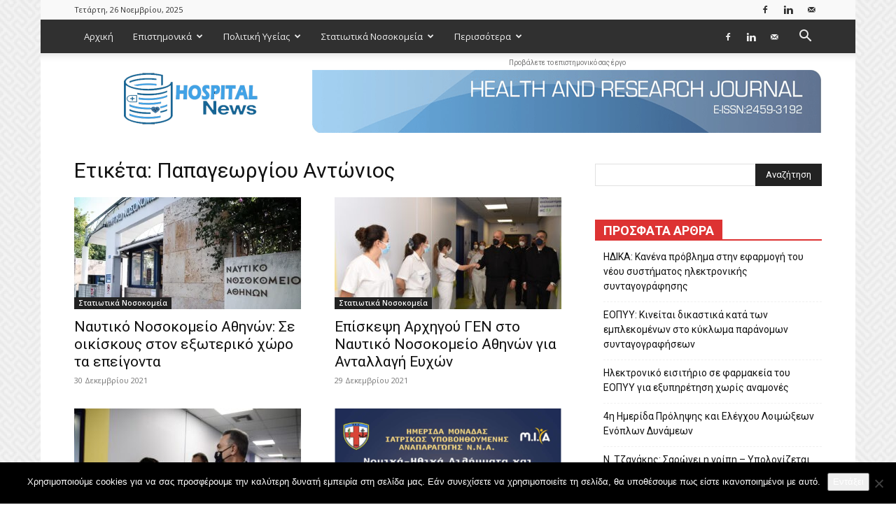

--- FILE ---
content_type: text/html; charset=UTF-8
request_url: https://www.hospitalnews.gr/tag/papageorgiou-antonios/
body_size: 26739
content:
<!doctype html >
<!--[if IE 8]>    <html class="ie8" lang="en"> <![endif]-->
<!--[if IE 9]>    <html class="ie9" lang="en"> <![endif]-->
<!--[if gt IE 8]><!--> <html lang="el"> <!--<![endif]-->
<head>
    <title>Παπαγεωργίου Αντώνιος Archives - Hospitalnews</title><link rel="preload" data-rocket-preload as="style" href="https://fonts.googleapis.com/css?family=Open%20Sans%3A400%2C600%2C700%7CRoboto%3A400%2C600%2C700&#038;display=swap" /><link rel="stylesheet" href="https://fonts.googleapis.com/css?family=Open%20Sans%3A400%2C600%2C700%7CRoboto%3A400%2C600%2C700&#038;display=swap" media="print" onload="this.media='all'" /><noscript><link rel="stylesheet" href="https://fonts.googleapis.com/css?family=Open%20Sans%3A400%2C600%2C700%7CRoboto%3A400%2C600%2C700&#038;display=swap" /></noscript>
    <meta charset="UTF-8" />
    <meta name="viewport" content="width=device-width, initial-scale=1.0">
    <link rel="pingback" href="" />
    <meta name='robots' content='index, follow, max-image-preview:large, max-snippet:-1, max-video-preview:-1' />
	<style>img:is([sizes="auto" i], [sizes^="auto," i]) { contain-intrinsic-size: 3000px 1500px }</style>
	<link rel="icon" type="image/png" href="/wp-content/uploads/2020/03/hospitalnews_favicon.png">
	<!-- This site is optimized with the Yoast SEO plugin v25.3.1 - https://yoast.com/wordpress/plugins/seo/ -->
	<link rel="canonical" href="https://www.hospitalnews.gr/tag/papageorgiou-antonios/" />
	<meta property="og:locale" content="el_GR" />
	<meta property="og:type" content="article" />
	<meta property="og:title" content="Παπαγεωργίου Αντώνιος Archives - Hospitalnews" />
	<meta property="og:url" content="https://www.hospitalnews.gr/tag/papageorgiou-antonios/" />
	<meta property="og:site_name" content="Hospitalnews" />
	<meta name="twitter:card" content="summary_large_image" />
	<script type="application/ld+json" class="yoast-schema-graph">{"@context":"https://schema.org","@graph":[{"@type":"CollectionPage","@id":"https://www.hospitalnews.gr/tag/papageorgiou-antonios/","url":"https://www.hospitalnews.gr/tag/papageorgiou-antonios/","name":"Παπαγεωργίου Αντώνιος Archives - Hospitalnews","isPartOf":{"@id":"https://www.hospitalnews.gr/#website"},"primaryImageOfPage":{"@id":"https://www.hospitalnews.gr/tag/papageorgiou-antonios/#primaryimage"},"image":{"@id":"https://www.hospitalnews.gr/tag/papageorgiou-antonios/#primaryimage"},"thumbnailUrl":"https://www.hospitalnews.gr/wp-content/uploads/2022/01/naytiko-nosokomeio.webp","breadcrumb":{"@id":"https://www.hospitalnews.gr/tag/papageorgiou-antonios/#breadcrumb"},"inLanguage":"el"},{"@type":"ImageObject","inLanguage":"el","@id":"https://www.hospitalnews.gr/tag/papageorgiou-antonios/#primaryimage","url":"https://www.hospitalnews.gr/wp-content/uploads/2022/01/naytiko-nosokomeio.webp","contentUrl":"https://www.hospitalnews.gr/wp-content/uploads/2022/01/naytiko-nosokomeio.webp","width":868,"height":538},{"@type":"BreadcrumbList","@id":"https://www.hospitalnews.gr/tag/papageorgiou-antonios/#breadcrumb","itemListElement":[{"@type":"ListItem","position":1,"name":"Home","item":"https://www.hospitalnews.gr/"},{"@type":"ListItem","position":2,"name":"Παπαγεωργίου Αντώνιος"}]},{"@type":"WebSite","@id":"https://www.hospitalnews.gr/#website","url":"https://www.hospitalnews.gr/","name":"Hospitalnews","description":"ΕΙΔΗΣΕΙΣ ΓΙΑ ΤΗΝ ΥΓΕΙΑ","potentialAction":[{"@type":"SearchAction","target":{"@type":"EntryPoint","urlTemplate":"https://www.hospitalnews.gr/?s={search_term_string}"},"query-input":{"@type":"PropertyValueSpecification","valueRequired":true,"valueName":"search_term_string"}}],"inLanguage":"el"}]}</script>
	<!-- / Yoast SEO plugin. -->


<link rel='dns-prefetch' href='//fonts.googleapis.com' />
<link href='https://fonts.gstatic.com' crossorigin rel='preconnect' />
<link rel="alternate" type="application/rss+xml" title="Ροή RSS &raquo; Hospitalnews" href="https://www.hospitalnews.gr/feed/" />
<link rel="alternate" type="application/rss+xml" title="Ροή Σχολίων &raquo; Hospitalnews" href="https://www.hospitalnews.gr/comments/feed/" />
<link rel="alternate" type="application/rss+xml" title="Ετικέτα ροής Hospitalnews &raquo; Παπαγεωργίου Αντώνιος" href="https://www.hospitalnews.gr/tag/papageorgiou-antonios/feed/" />
<style id='wp-emoji-styles-inline-css' type='text/css'>

	img.wp-smiley, img.emoji {
		display: inline !important;
		border: none !important;
		box-shadow: none !important;
		height: 1em !important;
		width: 1em !important;
		margin: 0 0.07em !important;
		vertical-align: -0.1em !important;
		background: none !important;
		padding: 0 !important;
	}
</style>
<style id='classic-theme-styles-inline-css' type='text/css'>
/*! This file is auto-generated */
.wp-block-button__link{color:#fff;background-color:#32373c;border-radius:9999px;box-shadow:none;text-decoration:none;padding:calc(.667em + 2px) calc(1.333em + 2px);font-size:1.125em}.wp-block-file__button{background:#32373c;color:#fff;text-decoration:none}
</style>
<style id='feedzy-rss-feeds-loop-style-inline-css' type='text/css'>
.wp-block-feedzy-rss-feeds-loop{display:grid;gap:24px;grid-template-columns:repeat(1,1fr)}@media(min-width:782px){.wp-block-feedzy-rss-feeds-loop.feedzy-loop-columns-2,.wp-block-feedzy-rss-feeds-loop.feedzy-loop-columns-3,.wp-block-feedzy-rss-feeds-loop.feedzy-loop-columns-4,.wp-block-feedzy-rss-feeds-loop.feedzy-loop-columns-5{grid-template-columns:repeat(2,1fr)}}@media(min-width:960px){.wp-block-feedzy-rss-feeds-loop.feedzy-loop-columns-2{grid-template-columns:repeat(2,1fr)}.wp-block-feedzy-rss-feeds-loop.feedzy-loop-columns-3{grid-template-columns:repeat(3,1fr)}.wp-block-feedzy-rss-feeds-loop.feedzy-loop-columns-4{grid-template-columns:repeat(4,1fr)}.wp-block-feedzy-rss-feeds-loop.feedzy-loop-columns-5{grid-template-columns:repeat(5,1fr)}}.wp-block-feedzy-rss-feeds-loop .wp-block-image.is-style-rounded img{border-radius:9999px}

</style>
<link rel='stylesheet' id='awsm-ead-public-css' href='https://www.hospitalnews.gr/wp-content/plugins/embed-any-document/css/embed-public.min.css?ver=2.7.7' type='text/css' media='all' />
<style id='global-styles-inline-css' type='text/css'>
:root{--wp--preset--aspect-ratio--square: 1;--wp--preset--aspect-ratio--4-3: 4/3;--wp--preset--aspect-ratio--3-4: 3/4;--wp--preset--aspect-ratio--3-2: 3/2;--wp--preset--aspect-ratio--2-3: 2/3;--wp--preset--aspect-ratio--16-9: 16/9;--wp--preset--aspect-ratio--9-16: 9/16;--wp--preset--color--black: #000000;--wp--preset--color--cyan-bluish-gray: #abb8c3;--wp--preset--color--white: #ffffff;--wp--preset--color--pale-pink: #f78da7;--wp--preset--color--vivid-red: #cf2e2e;--wp--preset--color--luminous-vivid-orange: #ff6900;--wp--preset--color--luminous-vivid-amber: #fcb900;--wp--preset--color--light-green-cyan: #7bdcb5;--wp--preset--color--vivid-green-cyan: #00d084;--wp--preset--color--pale-cyan-blue: #8ed1fc;--wp--preset--color--vivid-cyan-blue: #0693e3;--wp--preset--color--vivid-purple: #9b51e0;--wp--preset--gradient--vivid-cyan-blue-to-vivid-purple: linear-gradient(135deg,rgba(6,147,227,1) 0%,rgb(155,81,224) 100%);--wp--preset--gradient--light-green-cyan-to-vivid-green-cyan: linear-gradient(135deg,rgb(122,220,180) 0%,rgb(0,208,130) 100%);--wp--preset--gradient--luminous-vivid-amber-to-luminous-vivid-orange: linear-gradient(135deg,rgba(252,185,0,1) 0%,rgba(255,105,0,1) 100%);--wp--preset--gradient--luminous-vivid-orange-to-vivid-red: linear-gradient(135deg,rgba(255,105,0,1) 0%,rgb(207,46,46) 100%);--wp--preset--gradient--very-light-gray-to-cyan-bluish-gray: linear-gradient(135deg,rgb(238,238,238) 0%,rgb(169,184,195) 100%);--wp--preset--gradient--cool-to-warm-spectrum: linear-gradient(135deg,rgb(74,234,220) 0%,rgb(151,120,209) 20%,rgb(207,42,186) 40%,rgb(238,44,130) 60%,rgb(251,105,98) 80%,rgb(254,248,76) 100%);--wp--preset--gradient--blush-light-purple: linear-gradient(135deg,rgb(255,206,236) 0%,rgb(152,150,240) 100%);--wp--preset--gradient--blush-bordeaux: linear-gradient(135deg,rgb(254,205,165) 0%,rgb(254,45,45) 50%,rgb(107,0,62) 100%);--wp--preset--gradient--luminous-dusk: linear-gradient(135deg,rgb(255,203,112) 0%,rgb(199,81,192) 50%,rgb(65,88,208) 100%);--wp--preset--gradient--pale-ocean: linear-gradient(135deg,rgb(255,245,203) 0%,rgb(182,227,212) 50%,rgb(51,167,181) 100%);--wp--preset--gradient--electric-grass: linear-gradient(135deg,rgb(202,248,128) 0%,rgb(113,206,126) 100%);--wp--preset--gradient--midnight: linear-gradient(135deg,rgb(2,3,129) 0%,rgb(40,116,252) 100%);--wp--preset--font-size--small: 11px;--wp--preset--font-size--medium: 20px;--wp--preset--font-size--large: 32px;--wp--preset--font-size--x-large: 42px;--wp--preset--font-size--regular: 15px;--wp--preset--font-size--larger: 50px;--wp--preset--spacing--20: 0.44rem;--wp--preset--spacing--30: 0.67rem;--wp--preset--spacing--40: 1rem;--wp--preset--spacing--50: 1.5rem;--wp--preset--spacing--60: 2.25rem;--wp--preset--spacing--70: 3.38rem;--wp--preset--spacing--80: 5.06rem;--wp--preset--shadow--natural: 6px 6px 9px rgba(0, 0, 0, 0.2);--wp--preset--shadow--deep: 12px 12px 50px rgba(0, 0, 0, 0.4);--wp--preset--shadow--sharp: 6px 6px 0px rgba(0, 0, 0, 0.2);--wp--preset--shadow--outlined: 6px 6px 0px -3px rgba(255, 255, 255, 1), 6px 6px rgba(0, 0, 0, 1);--wp--preset--shadow--crisp: 6px 6px 0px rgba(0, 0, 0, 1);}:where(.is-layout-flex){gap: 0.5em;}:where(.is-layout-grid){gap: 0.5em;}body .is-layout-flex{display: flex;}.is-layout-flex{flex-wrap: wrap;align-items: center;}.is-layout-flex > :is(*, div){margin: 0;}body .is-layout-grid{display: grid;}.is-layout-grid > :is(*, div){margin: 0;}:where(.wp-block-columns.is-layout-flex){gap: 2em;}:where(.wp-block-columns.is-layout-grid){gap: 2em;}:where(.wp-block-post-template.is-layout-flex){gap: 1.25em;}:where(.wp-block-post-template.is-layout-grid){gap: 1.25em;}.has-black-color{color: var(--wp--preset--color--black) !important;}.has-cyan-bluish-gray-color{color: var(--wp--preset--color--cyan-bluish-gray) !important;}.has-white-color{color: var(--wp--preset--color--white) !important;}.has-pale-pink-color{color: var(--wp--preset--color--pale-pink) !important;}.has-vivid-red-color{color: var(--wp--preset--color--vivid-red) !important;}.has-luminous-vivid-orange-color{color: var(--wp--preset--color--luminous-vivid-orange) !important;}.has-luminous-vivid-amber-color{color: var(--wp--preset--color--luminous-vivid-amber) !important;}.has-light-green-cyan-color{color: var(--wp--preset--color--light-green-cyan) !important;}.has-vivid-green-cyan-color{color: var(--wp--preset--color--vivid-green-cyan) !important;}.has-pale-cyan-blue-color{color: var(--wp--preset--color--pale-cyan-blue) !important;}.has-vivid-cyan-blue-color{color: var(--wp--preset--color--vivid-cyan-blue) !important;}.has-vivid-purple-color{color: var(--wp--preset--color--vivid-purple) !important;}.has-black-background-color{background-color: var(--wp--preset--color--black) !important;}.has-cyan-bluish-gray-background-color{background-color: var(--wp--preset--color--cyan-bluish-gray) !important;}.has-white-background-color{background-color: var(--wp--preset--color--white) !important;}.has-pale-pink-background-color{background-color: var(--wp--preset--color--pale-pink) !important;}.has-vivid-red-background-color{background-color: var(--wp--preset--color--vivid-red) !important;}.has-luminous-vivid-orange-background-color{background-color: var(--wp--preset--color--luminous-vivid-orange) !important;}.has-luminous-vivid-amber-background-color{background-color: var(--wp--preset--color--luminous-vivid-amber) !important;}.has-light-green-cyan-background-color{background-color: var(--wp--preset--color--light-green-cyan) !important;}.has-vivid-green-cyan-background-color{background-color: var(--wp--preset--color--vivid-green-cyan) !important;}.has-pale-cyan-blue-background-color{background-color: var(--wp--preset--color--pale-cyan-blue) !important;}.has-vivid-cyan-blue-background-color{background-color: var(--wp--preset--color--vivid-cyan-blue) !important;}.has-vivid-purple-background-color{background-color: var(--wp--preset--color--vivid-purple) !important;}.has-black-border-color{border-color: var(--wp--preset--color--black) !important;}.has-cyan-bluish-gray-border-color{border-color: var(--wp--preset--color--cyan-bluish-gray) !important;}.has-white-border-color{border-color: var(--wp--preset--color--white) !important;}.has-pale-pink-border-color{border-color: var(--wp--preset--color--pale-pink) !important;}.has-vivid-red-border-color{border-color: var(--wp--preset--color--vivid-red) !important;}.has-luminous-vivid-orange-border-color{border-color: var(--wp--preset--color--luminous-vivid-orange) !important;}.has-luminous-vivid-amber-border-color{border-color: var(--wp--preset--color--luminous-vivid-amber) !important;}.has-light-green-cyan-border-color{border-color: var(--wp--preset--color--light-green-cyan) !important;}.has-vivid-green-cyan-border-color{border-color: var(--wp--preset--color--vivid-green-cyan) !important;}.has-pale-cyan-blue-border-color{border-color: var(--wp--preset--color--pale-cyan-blue) !important;}.has-vivid-cyan-blue-border-color{border-color: var(--wp--preset--color--vivid-cyan-blue) !important;}.has-vivid-purple-border-color{border-color: var(--wp--preset--color--vivid-purple) !important;}.has-vivid-cyan-blue-to-vivid-purple-gradient-background{background: var(--wp--preset--gradient--vivid-cyan-blue-to-vivid-purple) !important;}.has-light-green-cyan-to-vivid-green-cyan-gradient-background{background: var(--wp--preset--gradient--light-green-cyan-to-vivid-green-cyan) !important;}.has-luminous-vivid-amber-to-luminous-vivid-orange-gradient-background{background: var(--wp--preset--gradient--luminous-vivid-amber-to-luminous-vivid-orange) !important;}.has-luminous-vivid-orange-to-vivid-red-gradient-background{background: var(--wp--preset--gradient--luminous-vivid-orange-to-vivid-red) !important;}.has-very-light-gray-to-cyan-bluish-gray-gradient-background{background: var(--wp--preset--gradient--very-light-gray-to-cyan-bluish-gray) !important;}.has-cool-to-warm-spectrum-gradient-background{background: var(--wp--preset--gradient--cool-to-warm-spectrum) !important;}.has-blush-light-purple-gradient-background{background: var(--wp--preset--gradient--blush-light-purple) !important;}.has-blush-bordeaux-gradient-background{background: var(--wp--preset--gradient--blush-bordeaux) !important;}.has-luminous-dusk-gradient-background{background: var(--wp--preset--gradient--luminous-dusk) !important;}.has-pale-ocean-gradient-background{background: var(--wp--preset--gradient--pale-ocean) !important;}.has-electric-grass-gradient-background{background: var(--wp--preset--gradient--electric-grass) !important;}.has-midnight-gradient-background{background: var(--wp--preset--gradient--midnight) !important;}.has-small-font-size{font-size: var(--wp--preset--font-size--small) !important;}.has-medium-font-size{font-size: var(--wp--preset--font-size--medium) !important;}.has-large-font-size{font-size: var(--wp--preset--font-size--large) !important;}.has-x-large-font-size{font-size: var(--wp--preset--font-size--x-large) !important;}
:where(.wp-block-post-template.is-layout-flex){gap: 1.25em;}:where(.wp-block-post-template.is-layout-grid){gap: 1.25em;}
:where(.wp-block-columns.is-layout-flex){gap: 2em;}:where(.wp-block-columns.is-layout-grid){gap: 2em;}
:root :where(.wp-block-pullquote){font-size: 1.5em;line-height: 1.6;}
</style>
<link rel='stylesheet' id='cookie-notice-front-css' href='https://www.hospitalnews.gr/wp-content/plugins/cookie-notice/css/front.min.css?ver=2.5.9' type='text/css' media='all' />
<link rel='stylesheet' id='tptn-style-left-thumbs-css' href='https://www.hospitalnews.gr/wp-content/plugins/top-10/css/left-thumbs.min.css?ver=4.1.1' type='text/css' media='all' />
<style id='tptn-style-left-thumbs-inline-css' type='text/css'>

			.tptn-left-thumbs a {
				width: 135px;
				height: 90px;
				text-decoration: none;
			}
			.tptn-left-thumbs img {
				width: 135px;
				max-height: 90px;
				margin: auto;
			}
			.tptn-left-thumbs .tptn_title {
				width: 100%;
			}
			
</style>
<link rel='stylesheet' id='td-plugin-multi-purpose-css' href='https://www.hospitalnews.gr/wp-content/plugins/td-composer/td-multi-purpose/style.css?ver=492e3cf54bd42df3b24a3de8e2307cafx' type='text/css' media='all' />

<link rel='stylesheet' id='td-theme-css' href='https://www.hospitalnews.gr/wp-content/themes/Newspaper/style.css?ver=12.7.1' type='text/css' media='all' />
<style id='td-theme-inline-css' type='text/css'>@media (max-width:767px){.td-header-desktop-wrap{display:none}}@media (min-width:767px){.td-header-mobile-wrap{display:none}}</style>
<link rel='stylesheet' id='td-theme-child-css' href='https://www.hospitalnews.gr/wp-content/themes/hospital-child/style.css?ver=12.7.1c' type='text/css' media='all' />
<link rel='stylesheet' id='td-legacy-framework-front-style-css' href='https://www.hospitalnews.gr/wp-content/plugins/td-composer/legacy/Newspaper/assets/css/td_legacy_main.css?ver=492e3cf54bd42df3b24a3de8e2307cafx' type='text/css' media='all' />
<link rel='stylesheet' id='td-standard-pack-framework-front-style-css' href='https://www.hospitalnews.gr/wp-content/plugins/td-standard-pack/Newspaper/assets/css/td_standard_pack_main.css?ver=8ae1459a1d876d507918f73cef68310e' type='text/css' media='all' />
<link rel='stylesheet' id='tdb_style_cloud_templates_front-css' href='https://www.hospitalnews.gr/wp-content/plugins/td-cloud-library/assets/css/tdb_main.css?ver=d578089f160957352b9b4ca6d880fd8f' type='text/css' media='all' />
<script type="text/javascript" src="https://www.hospitalnews.gr/wp-includes/js/jquery/jquery.min.js?ver=3.7.1" id="jquery-core-js"></script>
<script type="text/javascript" src="https://www.hospitalnews.gr/wp-includes/js/jquery/jquery-migrate.min.js?ver=3.4.1" id="jquery-migrate-js"></script>
<script type="text/javascript" id="cookie-notice-front-js-before">
/* <![CDATA[ */
var cnArgs = {"ajaxUrl":"https:\/\/www.hospitalnews.gr\/wp-admin\/admin-ajax.php","nonce":"3e330ce9a9","hideEffect":"fade","position":"bottom","onScroll":true,"onScrollOffset":100,"onClick":false,"cookieName":"cookie_notice_accepted","cookieTime":7862400,"cookieTimeRejected":604800,"globalCookie":false,"redirection":false,"cache":true,"revokeCookies":false,"revokeCookiesOpt":"automatic"};
/* ]]> */
</script>
<script type="text/javascript" src="https://www.hospitalnews.gr/wp-content/plugins/cookie-notice/js/front.min.js?ver=2.5.9" id="cookie-notice-front-js"></script>
<link rel="https://api.w.org/" href="https://www.hospitalnews.gr/wp-json/" /><link rel="alternate" title="JSON" type="application/json" href="https://www.hospitalnews.gr/wp-json/wp/v2/tags/124" /><meta name="generator" content="WordPress 6.8.3" />
<style type="text/css">
.feedzy-rss-link-icon:after {
	content: url("https://www.hospitalnews.gr/wp-content/plugins/feedzy-rss-feeds/img/external-link.png");
	margin-left: 3px;
}
</style>
		<!-- Global site tag (gtag.js) - Google Analytics -->
<script async src="https://www.googletagmanager.com/gtag/js?id=UA-160079013-1"></script>
<script>
  window.dataLayer = window.dataLayer || [];
  function gtag(){dataLayer.push(arguments);}
  gtag('js', new Date());

  gtag('config', 'UA-160079013-1');
</script>    <script>
        window.tdb_global_vars = {"wpRestUrl":"https:\/\/www.hospitalnews.gr\/wp-json\/","permalinkStructure":"\/%postname%\/"};
        window.tdb_p_autoload_vars = {"isAjax":false,"isAdminBarShowing":false};
    </script>
    
    <style id="tdb-global-colors">:root{--accent-color:#fff}</style>

    
	      <meta name="onesignal" content="wordpress-plugin"/>
            <script>

      window.OneSignalDeferred = window.OneSignalDeferred || [];

      OneSignalDeferred.push(function(OneSignal) {
        var oneSignal_options = {};
        window._oneSignalInitOptions = oneSignal_options;

        oneSignal_options['serviceWorkerParam'] = { scope: '/' };
oneSignal_options['serviceWorkerPath'] = 'OneSignalSDKWorker.js.php';

        OneSignal.Notifications.setDefaultUrl("https://www.hospitalnews.gr");

        oneSignal_options['wordpress'] = true;
oneSignal_options['appId'] = 'feed51f8-2ccc-44bf-a608-8f7a98acd0f6';
oneSignal_options['allowLocalhostAsSecureOrigin'] = true;
oneSignal_options['welcomeNotification'] = { };
oneSignal_options['welcomeNotification']['title'] = "";
oneSignal_options['welcomeNotification']['message'] = "";
oneSignal_options['path'] = "https://www.hospitalnews.gr/wp-content/plugins/onesignal-free-web-push-notifications/sdk_files/";
oneSignal_options['persistNotification'] = false;
oneSignal_options['promptOptions'] = { };
oneSignal_options['notifyButton'] = { };
oneSignal_options['notifyButton']['enable'] = true;
oneSignal_options['notifyButton']['position'] = 'bottom-right';
oneSignal_options['notifyButton']['theme'] = 'default';
oneSignal_options['notifyButton']['size'] = 'medium';
oneSignal_options['notifyButton']['showCredit'] = false;
oneSignal_options['notifyButton']['text'] = {};
              OneSignal.init(window._oneSignalInitOptions);
                    });

      function documentInitOneSignal() {
        var oneSignal_elements = document.getElementsByClassName("OneSignal-prompt");

        var oneSignalLinkClickHandler = function(event) { OneSignal.Notifications.requestPermission(); event.preventDefault(); };        for(var i = 0; i < oneSignal_elements.length; i++)
          oneSignal_elements[i].addEventListener('click', oneSignalLinkClickHandler, false);
      }

      if (document.readyState === 'complete') {
           documentInitOneSignal();
      }
      else {
           window.addEventListener("load", function(event){
               documentInitOneSignal();
          });
      }
    </script>

<!-- JS generated by theme -->

<script type="text/javascript" id="td-generated-header-js">
    
    

	    var tdBlocksArray = []; //here we store all the items for the current page

	    // td_block class - each ajax block uses a object of this class for requests
	    function tdBlock() {
		    this.id = '';
		    this.block_type = 1; //block type id (1-234 etc)
		    this.atts = '';
		    this.td_column_number = '';
		    this.td_current_page = 1; //
		    this.post_count = 0; //from wp
		    this.found_posts = 0; //from wp
		    this.max_num_pages = 0; //from wp
		    this.td_filter_value = ''; //current live filter value
		    this.is_ajax_running = false;
		    this.td_user_action = ''; // load more or infinite loader (used by the animation)
		    this.header_color = '';
		    this.ajax_pagination_infinite_stop = ''; //show load more at page x
	    }

        // td_js_generator - mini detector
        ( function () {
            var htmlTag = document.getElementsByTagName("html")[0];

	        if ( navigator.userAgent.indexOf("MSIE 10.0") > -1 ) {
                htmlTag.className += ' ie10';
            }

            if ( !!navigator.userAgent.match(/Trident.*rv\:11\./) ) {
                htmlTag.className += ' ie11';
            }

	        if ( navigator.userAgent.indexOf("Edge") > -1 ) {
                htmlTag.className += ' ieEdge';
            }

            if ( /(iPad|iPhone|iPod)/g.test(navigator.userAgent) ) {
                htmlTag.className += ' td-md-is-ios';
            }

            var user_agent = navigator.userAgent.toLowerCase();
            if ( user_agent.indexOf("android") > -1 ) {
                htmlTag.className += ' td-md-is-android';
            }

            if ( -1 !== navigator.userAgent.indexOf('Mac OS X')  ) {
                htmlTag.className += ' td-md-is-os-x';
            }

            if ( /chrom(e|ium)/.test(navigator.userAgent.toLowerCase()) ) {
               htmlTag.className += ' td-md-is-chrome';
            }

            if ( -1 !== navigator.userAgent.indexOf('Firefox') ) {
                htmlTag.className += ' td-md-is-firefox';
            }

            if ( -1 !== navigator.userAgent.indexOf('Safari') && -1 === navigator.userAgent.indexOf('Chrome') ) {
                htmlTag.className += ' td-md-is-safari';
            }

            if( -1 !== navigator.userAgent.indexOf('IEMobile') ){
                htmlTag.className += ' td-md-is-iemobile';
            }

        })();

        var tdLocalCache = {};

        ( function () {
            "use strict";

            tdLocalCache = {
                data: {},
                remove: function (resource_id) {
                    delete tdLocalCache.data[resource_id];
                },
                exist: function (resource_id) {
                    return tdLocalCache.data.hasOwnProperty(resource_id) && tdLocalCache.data[resource_id] !== null;
                },
                get: function (resource_id) {
                    return tdLocalCache.data[resource_id];
                },
                set: function (resource_id, cachedData) {
                    tdLocalCache.remove(resource_id);
                    tdLocalCache.data[resource_id] = cachedData;
                }
            };
        })();

    
    
var td_viewport_interval_list=[{"limitBottom":767,"sidebarWidth":228},{"limitBottom":1018,"sidebarWidth":300},{"limitBottom":1140,"sidebarWidth":324}];
var tdc_is_installed="yes";
var tdc_domain_active=false;
var td_ajax_url="https:\/\/www.hospitalnews.gr\/wp-admin\/admin-ajax.php?td_theme_name=Newspaper&v=12.7.1";
var td_get_template_directory_uri="https:\/\/www.hospitalnews.gr\/wp-content\/plugins\/td-composer\/legacy\/common";
var tds_snap_menu="smart_snap_always";
var tds_logo_on_sticky="show";
var tds_header_style="2";
var td_please_wait="\u03a0\u03b1\u03c1\u03b1\u03ba\u03b1\u03bb\u03bf\u03cd\u03bc\u03b5 \u03c0\u03b5\u03c1\u03b9\u03bc\u03ad\u03bd\u03b5\u03c4\u03b5...";
var td_email_user_pass_incorrect="\u03a7\u03c1\u03ae\u03c3\u03c4\u03b7\u03c2 \u03ae \u03ba\u03c9\u03b4\u03b9\u03ba\u03cc\u03c2 \u03bb\u03b1\u03bd\u03b8\u03b1\u03c3\u03bc\u03ad\u03bd\u03bf\u03c2!";
var td_email_user_incorrect="Email \u03ae \u03cc\u03bd\u03bf\u03bc\u03b1 \u03c7\u03c1\u03ae\u03c3\u03c4\u03b7 \u03bb\u03b1\u03bd\u03b8\u03b1\u03c3\u03bc\u03ad\u03bd\u03bf!";
var td_email_incorrect="Email \u03bb\u03b1\u03bd\u03b8\u03b1\u03c3\u03bc\u03ad\u03bd\u03bf!";
var td_user_incorrect="Username incorrect!";
var td_email_user_empty="Email or username empty!";
var td_pass_empty="Pass empty!";
var td_pass_pattern_incorrect="Invalid Pass Pattern!";
var td_retype_pass_incorrect="Retyped Pass incorrect!";
var tds_more_articles_on_post_enable="";
var tds_more_articles_on_post_time_to_wait="";
var tds_more_articles_on_post_pages_distance_from_top=0;
var tds_captcha="";
var tds_theme_color_site_wide="#009688";
var tds_smart_sidebar="";
var tdThemeName="Newspaper";
var tdThemeNameWl="Newspaper";
var td_magnific_popup_translation_tPrev="\u03a0\u03c1\u03bf\u03b7\u03b3\u03bf\u03cd\u03bc\u03b5\u03bd\u03bf (\u039a\u03bf\u03c5\u03bc\u03c0\u03af \u03b1\u03c1\u03b9\u03c3\u03c4\u03b5\u03c1\u03bf\u03cd \u03b2\u03ad\u03bb\u03bf\u03c5\u03c2)";
var td_magnific_popup_translation_tNext="\u0395\u03c0\u03cc\u03bc\u03b5\u03bd\u03bf (\u039a\u03bf\u03c5\u03bc\u03c0\u03af \u03b4\u03b5\u03be\u03b9\u03bf\u03cd \u03b2\u03ad\u03bb\u03bf\u03c5\u03c2)";
var td_magnific_popup_translation_tCounter="%curr% \u03b1\u03c0\u03cc %total%";
var td_magnific_popup_translation_ajax_tError="\u03a4\u03bf \u03c0\u03b5\u03c1\u03b9\u03b5\u03c7\u03cc\u03bc\u03b5\u03bd\u03bf \u03b1\u03c0\u03cc %url% \u03b4\u03b5\u03bd \u03ae\u03c4\u03b1\u03bd \u03b4\u03c5\u03bd\u03b1\u03c4\u03cc \u03bd\u03b1 \u03c6\u03bf\u03c1\u03c4\u03c9\u03b8\u03b5\u03af.";
var td_magnific_popup_translation_image_tError="\u0397 \u03b5\u03b9\u03ba\u03cc\u03bd\u03b1 #%curr% \u03b4\u03b5\u03bd \u03ae\u03c4\u03b1\u03bd \u03b4\u03c5\u03bd\u03b1\u03c4\u03cc \u03bd\u03b1 \u03c6\u03bf\u03c1\u03c4\u03c9\u03b8\u03b5\u03af.";
var tdBlockNonce="bde35b5545";
var tdMobileMenu="enabled";
var tdMobileSearch="enabled";
var tdDateNamesI18n={"month_names":["\u0399\u03b1\u03bd\u03bf\u03c5\u03ac\u03c1\u03b9\u03bf\u03c2","\u03a6\u03b5\u03b2\u03c1\u03bf\u03c5\u03ac\u03c1\u03b9\u03bf\u03c2","\u039c\u03ac\u03c1\u03c4\u03b9\u03bf\u03c2","\u0391\u03c0\u03c1\u03af\u03bb\u03b9\u03bf\u03c2","\u039c\u03ac\u03b9\u03bf\u03c2","\u0399\u03bf\u03cd\u03bd\u03b9\u03bf\u03c2","\u0399\u03bf\u03cd\u03bb\u03b9\u03bf\u03c2","\u0391\u03cd\u03b3\u03bf\u03c5\u03c3\u03c4\u03bf\u03c2","\u03a3\u03b5\u03c0\u03c4\u03ad\u03bc\u03b2\u03c1\u03b9\u03bf\u03c2","\u039f\u03ba\u03c4\u03ce\u03b2\u03c1\u03b9\u03bf\u03c2","\u039d\u03bf\u03ad\u03bc\u03b2\u03c1\u03b9\u03bf\u03c2","\u0394\u03b5\u03ba\u03ad\u03bc\u03b2\u03c1\u03b9\u03bf\u03c2"],"month_names_short":["\u0399\u03b1\u03bd","\u03a6\u03b5\u03b2","\u039c\u03b1\u03c1","\u0391\u03c0\u03c1","\u039c\u03ac\u03b9","\u0399\u03bf\u03cd\u03bd","\u0399\u03bf\u03cd\u03bb","\u0391\u03c5\u03b3","\u03a3\u03b5\u03c0","\u039f\u03ba\u03c4","\u039d\u03bf\u03ad","\u0394\u03b5\u03ba"],"day_names":["\u039a\u03c5\u03c1\u03b9\u03b1\u03ba\u03ae","\u0394\u03b5\u03c5\u03c4\u03ad\u03c1\u03b1","\u03a4\u03c1\u03af\u03c4\u03b7","\u03a4\u03b5\u03c4\u03ac\u03c1\u03c4\u03b7","\u03a0\u03ad\u03bc\u03c0\u03c4\u03b7","\u03a0\u03b1\u03c1\u03b1\u03c3\u03ba\u03b5\u03c5\u03ae","\u03a3\u03ac\u03b2\u03b2\u03b1\u03c4\u03bf"],"day_names_short":["\u039a\u03c5","\u0394\u03b5","\u03a4\u03c1","\u03a4\u03b5","\u03a0\u03b5","\u03a0\u03b1","\u03a3\u03b1"]};
var tdb_modal_confirm="\u03b1\u03c0\u03bf\u03b8\u03b7\u03ba\u03b5\u03cd\u03c3\u03b5\u03c4\u03b5";
var tdb_modal_cancel="\u039c\u03b1\u03c4\u03b1\u03af\u03c9\u03c3\u03b7";
var tdb_modal_confirm_alt="\u039d\u03b1\u03af";
var tdb_modal_cancel_alt="\u03cc\u03c7\u03b9";
var td_deploy_mode="deploy";
var td_ad_background_click_link="";
var td_ad_background_click_target="";
</script>


<!-- Header style compiled by theme -->

<style>ul.sf-menu>.menu-item>a{font-size:13px;font-weight:normal;text-transform:none}.white-popup-block:before{background-image:url('/wp-content/uploads/2019/08/1.jpg')}:root{--td_excl_label:'ΑΠΟΚΛΕΙΣΤΙΚΌΣ';--td_theme_color:#009688;--td_slider_text:rgba(0,150,136,0.7);--td_header_color:#dd3333;--td_text_header_color:#ffffff;--td_mobile_gradient_one_mob:rgba(69,132,112,0.85);--td_mobile_gradient_two_mob:rgba(18,129,153,0.85);--td_mobile_text_active_color:#e9ed6c;--td_login_gradient_one:rgba(69,132,112,0.8);--td_login_gradient_two:rgba(18,129,153,0.85)}.td-header-style-12 .td-header-menu-wrap-full,.td-header-style-12 .td-affix,.td-grid-style-1.td-hover-1 .td-big-grid-post:hover .td-post-category,.td-grid-style-5.td-hover-1 .td-big-grid-post:hover .td-post-category,.td_category_template_3 .td-current-sub-category,.td_category_template_8 .td-category-header .td-category a.td-current-sub-category,.td_category_template_4 .td-category-siblings .td-category a:hover,.td_block_big_grid_9.td-grid-style-1 .td-post-category,.td_block_big_grid_9.td-grid-style-5 .td-post-category,.td-grid-style-6.td-hover-1 .td-module-thumb:after,.tdm-menu-active-style5 .td-header-menu-wrap .sf-menu>.current-menu-item>a,.tdm-menu-active-style5 .td-header-menu-wrap .sf-menu>.current-menu-ancestor>a,.tdm-menu-active-style5 .td-header-menu-wrap .sf-menu>.current-category-ancestor>a,.tdm-menu-active-style5 .td-header-menu-wrap .sf-menu>li>a:hover,.tdm-menu-active-style5 .td-header-menu-wrap .sf-menu>.sfHover>a{background-color:#009688}.td_mega_menu_sub_cats .cur-sub-cat,.td-mega-span h3 a:hover,.td_mod_mega_menu:hover .entry-title a,.header-search-wrap .result-msg a:hover,.td-header-top-menu .td-drop-down-search .td_module_wrap:hover .entry-title a,.td-header-top-menu .td-icon-search:hover,.td-header-wrap .result-msg a:hover,.top-header-menu li a:hover,.top-header-menu .current-menu-item>a,.top-header-menu .current-menu-ancestor>a,.top-header-menu .current-category-ancestor>a,.td-social-icon-wrap>a:hover,.td-header-sp-top-widget .td-social-icon-wrap a:hover,.td_mod_related_posts:hover h3>a,.td-post-template-11 .td-related-title .td-related-left:hover,.td-post-template-11 .td-related-title .td-related-right:hover,.td-post-template-11 .td-related-title .td-cur-simple-item,.td-post-template-11 .td_block_related_posts .td-next-prev-wrap a:hover,.td-category-header .td-pulldown-category-filter-link:hover,.td-category-siblings .td-subcat-dropdown a:hover,.td-category-siblings .td-subcat-dropdown a.td-current-sub-category,.footer-text-wrap .footer-email-wrap a,.footer-social-wrap a:hover,.td_module_17 .td-read-more a:hover,.td_module_18 .td-read-more a:hover,.td_module_19 .td-post-author-name a:hover,.td-pulldown-syle-2 .td-subcat-dropdown:hover .td-subcat-more span,.td-pulldown-syle-2 .td-subcat-dropdown:hover .td-subcat-more i,.td-pulldown-syle-3 .td-subcat-dropdown:hover .td-subcat-more span,.td-pulldown-syle-3 .td-subcat-dropdown:hover .td-subcat-more i,.tdm-menu-active-style3 .tdm-header.td-header-wrap .sf-menu>.current-category-ancestor>a,.tdm-menu-active-style3 .tdm-header.td-header-wrap .sf-menu>.current-menu-ancestor>a,.tdm-menu-active-style3 .tdm-header.td-header-wrap .sf-menu>.current-menu-item>a,.tdm-menu-active-style3 .tdm-header.td-header-wrap .sf-menu>.sfHover>a,.tdm-menu-active-style3 .tdm-header.td-header-wrap .sf-menu>li>a:hover{color:#009688}.td-mega-menu-page .wpb_content_element ul li a:hover,.td-theme-wrap .td-aj-search-results .td_module_wrap:hover .entry-title a,.td-theme-wrap .header-search-wrap .result-msg a:hover{color:#009688!important}.td_category_template_8 .td-category-header .td-category a.td-current-sub-category,.td_category_template_4 .td-category-siblings .td-category a:hover,.tdm-menu-active-style4 .tdm-header .sf-menu>.current-menu-item>a,.tdm-menu-active-style4 .tdm-header .sf-menu>.current-menu-ancestor>a,.tdm-menu-active-style4 .tdm-header .sf-menu>.current-category-ancestor>a,.tdm-menu-active-style4 .tdm-header .sf-menu>li>a:hover,.tdm-menu-active-style4 .tdm-header .sf-menu>.sfHover>a{border-color:#009688}.td-header-wrap .td-header-top-menu-full,.td-header-wrap .top-header-menu .sub-menu,.tdm-header-style-1.td-header-wrap .td-header-top-menu-full,.tdm-header-style-1.td-header-wrap .top-header-menu .sub-menu,.tdm-header-style-2.td-header-wrap .td-header-top-menu-full,.tdm-header-style-2.td-header-wrap .top-header-menu .sub-menu,.tdm-header-style-3.td-header-wrap .td-header-top-menu-full,.tdm-header-style-3.td-header-wrap .top-header-menu .sub-menu{background-color:#f9f9f9}.td-header-style-8 .td-header-top-menu-full{background-color:transparent}.td-header-style-8 .td-header-top-menu-full .td-header-top-menu{background-color:#f9f9f9;padding-left:15px;padding-right:15px}.td-header-wrap .td-header-top-menu-full .td-header-top-menu,.td-header-wrap .td-header-top-menu-full{border-bottom:none}.td-header-top-menu,.td-header-top-menu a,.td-header-wrap .td-header-top-menu-full .td-header-top-menu,.td-header-wrap .td-header-top-menu-full a,.td-header-style-8 .td-header-top-menu,.td-header-style-8 .td-header-top-menu a,.td-header-top-menu .td-drop-down-search .entry-title a{color:#2f2f2f}.top-header-menu .current-menu-item>a,.top-header-menu .current-menu-ancestor>a,.top-header-menu .current-category-ancestor>a,.top-header-menu li a:hover,.td-header-sp-top-widget .td-icon-search:hover{color:#009688}.td-header-wrap .td-header-sp-top-widget .td-icon-font,.td-header-style-7 .td-header-top-menu .td-social-icon-wrap .td-icon-font{color:#2f2f2f}.td-header-wrap .td-header-sp-top-widget i.td-icon-font:hover{color:#009688}.td-header-wrap .td-header-menu-wrap-full,.td-header-menu-wrap.td-affix,.td-header-style-3 .td-header-main-menu,.td-header-style-3 .td-affix .td-header-main-menu,.td-header-style-4 .td-header-main-menu,.td-header-style-4 .td-affix .td-header-main-menu,.td-header-style-8 .td-header-menu-wrap.td-affix,.td-header-style-8 .td-header-top-menu-full{background-color:#303030}.td-boxed-layout .td-header-style-3 .td-header-menu-wrap,.td-boxed-layout .td-header-style-4 .td-header-menu-wrap,.td-header-style-3 .td_stretch_content .td-header-menu-wrap,.td-header-style-4 .td_stretch_content .td-header-menu-wrap{background-color:#303030!important}@media (min-width:1019px){.td-header-style-1 .td-header-sp-recs,.td-header-style-1 .td-header-sp-logo{margin-bottom:28px}}@media (min-width:768px) and (max-width:1018px){.td-header-style-1 .td-header-sp-recs,.td-header-style-1 .td-header-sp-logo{margin-bottom:14px}}.td-header-style-7 .td-header-top-menu{border-bottom:none}.sf-menu>.current-menu-item>a:after,.sf-menu>.current-menu-ancestor>a:after,.sf-menu>.current-category-ancestor>a:after,.sf-menu>li:hover>a:after,.sf-menu>.sfHover>a:after,.td_block_mega_menu .td-next-prev-wrap a:hover,.td-mega-span .td-post-category:hover,.td-header-wrap .black-menu .sf-menu>li>a:hover,.td-header-wrap .black-menu .sf-menu>.current-menu-ancestor>a,.td-header-wrap .black-menu .sf-menu>.sfHover>a,.td-header-wrap .black-menu .sf-menu>.current-menu-item>a,.td-header-wrap .black-menu .sf-menu>.current-menu-ancestor>a,.td-header-wrap .black-menu .sf-menu>.current-category-ancestor>a,.tdm-menu-active-style5 .tdm-header .td-header-menu-wrap .sf-menu>.current-menu-item>a,.tdm-menu-active-style5 .tdm-header .td-header-menu-wrap .sf-menu>.current-menu-ancestor>a,.tdm-menu-active-style5 .tdm-header .td-header-menu-wrap .sf-menu>.current-category-ancestor>a,.tdm-menu-active-style5 .tdm-header .td-header-menu-wrap .sf-menu>li>a:hover,.tdm-menu-active-style5 .tdm-header .td-header-menu-wrap .sf-menu>.sfHover>a{background-color:#020000}.td_block_mega_menu .td-next-prev-wrap a:hover,.tdm-menu-active-style4 .tdm-header .sf-menu>.current-menu-item>a,.tdm-menu-active-style4 .tdm-header .sf-menu>.current-menu-ancestor>a,.tdm-menu-active-style4 .tdm-header .sf-menu>.current-category-ancestor>a,.tdm-menu-active-style4 .tdm-header .sf-menu>li>a:hover,.tdm-menu-active-style4 .tdm-header .sf-menu>.sfHover>a{border-color:#020000}.header-search-wrap .td-drop-down-search:before{border-color:transparent transparent #020000 transparent}.td_mega_menu_sub_cats .cur-sub-cat,.td_mod_mega_menu:hover .entry-title a,.td-theme-wrap .sf-menu ul .td-menu-item>a:hover,.td-theme-wrap .sf-menu ul .sfHover>a,.td-theme-wrap .sf-menu ul .current-menu-ancestor>a,.td-theme-wrap .sf-menu ul .current-category-ancestor>a,.td-theme-wrap .sf-menu ul .current-menu-item>a,.tdm-menu-active-style3 .tdm-header.td-header-wrap .sf-menu>.current-menu-item>a,.tdm-menu-active-style3 .tdm-header.td-header-wrap .sf-menu>.current-menu-ancestor>a,.tdm-menu-active-style3 .tdm-header.td-header-wrap .sf-menu>.current-category-ancestor>a,.tdm-menu-active-style3 .tdm-header.td-header-wrap .sf-menu>li>a:hover,.tdm-menu-active-style3 .tdm-header.td-header-wrap .sf-menu>.sfHover>a{color:#020000}.td-header-wrap .td-header-menu-wrap .sf-menu>li>a,.td-header-wrap .td-header-menu-social .td-social-icon-wrap a,.td-header-style-4 .td-header-menu-social .td-social-icon-wrap i,.td-header-style-5 .td-header-menu-social .td-social-icon-wrap i,.td-header-style-6 .td-header-menu-social .td-social-icon-wrap i,.td-header-style-12 .td-header-menu-social .td-social-icon-wrap i,.td-header-wrap .header-search-wrap #td-header-search-button .td-icon-search{color:#efefef}.td-header-wrap .td-header-menu-social+.td-search-wrapper #td-header-search-button:before{background-color:#efefef}ul.sf-menu>.td-menu-item>a,.td-theme-wrap .td-header-menu-social{font-size:13px;font-weight:normal;text-transform:none}.td-theme-wrap .sf-menu .td-normal-menu .td-menu-item>a:hover,.td-theme-wrap .sf-menu .td-normal-menu .sfHover>a,.td-theme-wrap .sf-menu .td-normal-menu .current-menu-ancestor>a,.td-theme-wrap .sf-menu .td-normal-menu .current-category-ancestor>a,.td-theme-wrap .sf-menu .td-normal-menu .current-menu-item>a{color:#009688}.td-footer-wrapper::before{background-image:url('https://www.hospitalnews.gr/wp-content/uploads/2023/01/hospital-news-footer-backgound.png')}.td-footer-wrapper::before{background-size:cover}.td-footer-wrapper::before{opacity:0.1}.block-title>span,.block-title>a,.widgettitle,body .td-trending-now-title,.wpb_tabs li a,.vc_tta-container .vc_tta-color-grey.vc_tta-tabs-position-top.vc_tta-style-classic .vc_tta-tabs-container .vc_tta-tab>a,.td-theme-wrap .td-related-title a,.woocommerce div.product .woocommerce-tabs ul.tabs li a,.woocommerce .product .products h2:not(.woocommerce-loop-product__title),.td-theme-wrap .td-block-title{font-size:18px;font-weight:bold;text-transform:uppercase}.top-header-menu>li>a,.td-weather-top-widget .td-weather-now .td-big-degrees,.td-weather-top-widget .td-weather-header .td-weather-city,.td-header-sp-top-menu .td_data_time{line-height:27px}.top-header-menu>li,.td-header-sp-top-menu,#td-outer-wrap .td-header-sp-top-widget .td-search-btns-wrap,#td-outer-wrap .td-header-sp-top-widget .td-social-icon-wrap{line-height:27px}body{background-image:url("/wp-content/uploads/2019/08/background.png")}ul.sf-menu>.menu-item>a{font-size:13px;font-weight:normal;text-transform:none}.white-popup-block:before{background-image:url('/wp-content/uploads/2019/08/1.jpg')}:root{--td_excl_label:'ΑΠΟΚΛΕΙΣΤΙΚΌΣ';--td_theme_color:#009688;--td_slider_text:rgba(0,150,136,0.7);--td_header_color:#dd3333;--td_text_header_color:#ffffff;--td_mobile_gradient_one_mob:rgba(69,132,112,0.85);--td_mobile_gradient_two_mob:rgba(18,129,153,0.85);--td_mobile_text_active_color:#e9ed6c;--td_login_gradient_one:rgba(69,132,112,0.8);--td_login_gradient_two:rgba(18,129,153,0.85)}.td-header-style-12 .td-header-menu-wrap-full,.td-header-style-12 .td-affix,.td-grid-style-1.td-hover-1 .td-big-grid-post:hover .td-post-category,.td-grid-style-5.td-hover-1 .td-big-grid-post:hover .td-post-category,.td_category_template_3 .td-current-sub-category,.td_category_template_8 .td-category-header .td-category a.td-current-sub-category,.td_category_template_4 .td-category-siblings .td-category a:hover,.td_block_big_grid_9.td-grid-style-1 .td-post-category,.td_block_big_grid_9.td-grid-style-5 .td-post-category,.td-grid-style-6.td-hover-1 .td-module-thumb:after,.tdm-menu-active-style5 .td-header-menu-wrap .sf-menu>.current-menu-item>a,.tdm-menu-active-style5 .td-header-menu-wrap .sf-menu>.current-menu-ancestor>a,.tdm-menu-active-style5 .td-header-menu-wrap .sf-menu>.current-category-ancestor>a,.tdm-menu-active-style5 .td-header-menu-wrap .sf-menu>li>a:hover,.tdm-menu-active-style5 .td-header-menu-wrap .sf-menu>.sfHover>a{background-color:#009688}.td_mega_menu_sub_cats .cur-sub-cat,.td-mega-span h3 a:hover,.td_mod_mega_menu:hover .entry-title a,.header-search-wrap .result-msg a:hover,.td-header-top-menu .td-drop-down-search .td_module_wrap:hover .entry-title a,.td-header-top-menu .td-icon-search:hover,.td-header-wrap .result-msg a:hover,.top-header-menu li a:hover,.top-header-menu .current-menu-item>a,.top-header-menu .current-menu-ancestor>a,.top-header-menu .current-category-ancestor>a,.td-social-icon-wrap>a:hover,.td-header-sp-top-widget .td-social-icon-wrap a:hover,.td_mod_related_posts:hover h3>a,.td-post-template-11 .td-related-title .td-related-left:hover,.td-post-template-11 .td-related-title .td-related-right:hover,.td-post-template-11 .td-related-title .td-cur-simple-item,.td-post-template-11 .td_block_related_posts .td-next-prev-wrap a:hover,.td-category-header .td-pulldown-category-filter-link:hover,.td-category-siblings .td-subcat-dropdown a:hover,.td-category-siblings .td-subcat-dropdown a.td-current-sub-category,.footer-text-wrap .footer-email-wrap a,.footer-social-wrap a:hover,.td_module_17 .td-read-more a:hover,.td_module_18 .td-read-more a:hover,.td_module_19 .td-post-author-name a:hover,.td-pulldown-syle-2 .td-subcat-dropdown:hover .td-subcat-more span,.td-pulldown-syle-2 .td-subcat-dropdown:hover .td-subcat-more i,.td-pulldown-syle-3 .td-subcat-dropdown:hover .td-subcat-more span,.td-pulldown-syle-3 .td-subcat-dropdown:hover .td-subcat-more i,.tdm-menu-active-style3 .tdm-header.td-header-wrap .sf-menu>.current-category-ancestor>a,.tdm-menu-active-style3 .tdm-header.td-header-wrap .sf-menu>.current-menu-ancestor>a,.tdm-menu-active-style3 .tdm-header.td-header-wrap .sf-menu>.current-menu-item>a,.tdm-menu-active-style3 .tdm-header.td-header-wrap .sf-menu>.sfHover>a,.tdm-menu-active-style3 .tdm-header.td-header-wrap .sf-menu>li>a:hover{color:#009688}.td-mega-menu-page .wpb_content_element ul li a:hover,.td-theme-wrap .td-aj-search-results .td_module_wrap:hover .entry-title a,.td-theme-wrap .header-search-wrap .result-msg a:hover{color:#009688!important}.td_category_template_8 .td-category-header .td-category a.td-current-sub-category,.td_category_template_4 .td-category-siblings .td-category a:hover,.tdm-menu-active-style4 .tdm-header .sf-menu>.current-menu-item>a,.tdm-menu-active-style4 .tdm-header .sf-menu>.current-menu-ancestor>a,.tdm-menu-active-style4 .tdm-header .sf-menu>.current-category-ancestor>a,.tdm-menu-active-style4 .tdm-header .sf-menu>li>a:hover,.tdm-menu-active-style4 .tdm-header .sf-menu>.sfHover>a{border-color:#009688}.td-header-wrap .td-header-top-menu-full,.td-header-wrap .top-header-menu .sub-menu,.tdm-header-style-1.td-header-wrap .td-header-top-menu-full,.tdm-header-style-1.td-header-wrap .top-header-menu .sub-menu,.tdm-header-style-2.td-header-wrap .td-header-top-menu-full,.tdm-header-style-2.td-header-wrap .top-header-menu .sub-menu,.tdm-header-style-3.td-header-wrap .td-header-top-menu-full,.tdm-header-style-3.td-header-wrap .top-header-menu .sub-menu{background-color:#f9f9f9}.td-header-style-8 .td-header-top-menu-full{background-color:transparent}.td-header-style-8 .td-header-top-menu-full .td-header-top-menu{background-color:#f9f9f9;padding-left:15px;padding-right:15px}.td-header-wrap .td-header-top-menu-full .td-header-top-menu,.td-header-wrap .td-header-top-menu-full{border-bottom:none}.td-header-top-menu,.td-header-top-menu a,.td-header-wrap .td-header-top-menu-full .td-header-top-menu,.td-header-wrap .td-header-top-menu-full a,.td-header-style-8 .td-header-top-menu,.td-header-style-8 .td-header-top-menu a,.td-header-top-menu .td-drop-down-search .entry-title a{color:#2f2f2f}.top-header-menu .current-menu-item>a,.top-header-menu .current-menu-ancestor>a,.top-header-menu .current-category-ancestor>a,.top-header-menu li a:hover,.td-header-sp-top-widget .td-icon-search:hover{color:#009688}.td-header-wrap .td-header-sp-top-widget .td-icon-font,.td-header-style-7 .td-header-top-menu .td-social-icon-wrap .td-icon-font{color:#2f2f2f}.td-header-wrap .td-header-sp-top-widget i.td-icon-font:hover{color:#009688}.td-header-wrap .td-header-menu-wrap-full,.td-header-menu-wrap.td-affix,.td-header-style-3 .td-header-main-menu,.td-header-style-3 .td-affix .td-header-main-menu,.td-header-style-4 .td-header-main-menu,.td-header-style-4 .td-affix .td-header-main-menu,.td-header-style-8 .td-header-menu-wrap.td-affix,.td-header-style-8 .td-header-top-menu-full{background-color:#303030}.td-boxed-layout .td-header-style-3 .td-header-menu-wrap,.td-boxed-layout .td-header-style-4 .td-header-menu-wrap,.td-header-style-3 .td_stretch_content .td-header-menu-wrap,.td-header-style-4 .td_stretch_content .td-header-menu-wrap{background-color:#303030!important}@media (min-width:1019px){.td-header-style-1 .td-header-sp-recs,.td-header-style-1 .td-header-sp-logo{margin-bottom:28px}}@media (min-width:768px) and (max-width:1018px){.td-header-style-1 .td-header-sp-recs,.td-header-style-1 .td-header-sp-logo{margin-bottom:14px}}.td-header-style-7 .td-header-top-menu{border-bottom:none}.sf-menu>.current-menu-item>a:after,.sf-menu>.current-menu-ancestor>a:after,.sf-menu>.current-category-ancestor>a:after,.sf-menu>li:hover>a:after,.sf-menu>.sfHover>a:after,.td_block_mega_menu .td-next-prev-wrap a:hover,.td-mega-span .td-post-category:hover,.td-header-wrap .black-menu .sf-menu>li>a:hover,.td-header-wrap .black-menu .sf-menu>.current-menu-ancestor>a,.td-header-wrap .black-menu .sf-menu>.sfHover>a,.td-header-wrap .black-menu .sf-menu>.current-menu-item>a,.td-header-wrap .black-menu .sf-menu>.current-menu-ancestor>a,.td-header-wrap .black-menu .sf-menu>.current-category-ancestor>a,.tdm-menu-active-style5 .tdm-header .td-header-menu-wrap .sf-menu>.current-menu-item>a,.tdm-menu-active-style5 .tdm-header .td-header-menu-wrap .sf-menu>.current-menu-ancestor>a,.tdm-menu-active-style5 .tdm-header .td-header-menu-wrap .sf-menu>.current-category-ancestor>a,.tdm-menu-active-style5 .tdm-header .td-header-menu-wrap .sf-menu>li>a:hover,.tdm-menu-active-style5 .tdm-header .td-header-menu-wrap .sf-menu>.sfHover>a{background-color:#020000}.td_block_mega_menu .td-next-prev-wrap a:hover,.tdm-menu-active-style4 .tdm-header .sf-menu>.current-menu-item>a,.tdm-menu-active-style4 .tdm-header .sf-menu>.current-menu-ancestor>a,.tdm-menu-active-style4 .tdm-header .sf-menu>.current-category-ancestor>a,.tdm-menu-active-style4 .tdm-header .sf-menu>li>a:hover,.tdm-menu-active-style4 .tdm-header .sf-menu>.sfHover>a{border-color:#020000}.header-search-wrap .td-drop-down-search:before{border-color:transparent transparent #020000 transparent}.td_mega_menu_sub_cats .cur-sub-cat,.td_mod_mega_menu:hover .entry-title a,.td-theme-wrap .sf-menu ul .td-menu-item>a:hover,.td-theme-wrap .sf-menu ul .sfHover>a,.td-theme-wrap .sf-menu ul .current-menu-ancestor>a,.td-theme-wrap .sf-menu ul .current-category-ancestor>a,.td-theme-wrap .sf-menu ul .current-menu-item>a,.tdm-menu-active-style3 .tdm-header.td-header-wrap .sf-menu>.current-menu-item>a,.tdm-menu-active-style3 .tdm-header.td-header-wrap .sf-menu>.current-menu-ancestor>a,.tdm-menu-active-style3 .tdm-header.td-header-wrap .sf-menu>.current-category-ancestor>a,.tdm-menu-active-style3 .tdm-header.td-header-wrap .sf-menu>li>a:hover,.tdm-menu-active-style3 .tdm-header.td-header-wrap .sf-menu>.sfHover>a{color:#020000}.td-header-wrap .td-header-menu-wrap .sf-menu>li>a,.td-header-wrap .td-header-menu-social .td-social-icon-wrap a,.td-header-style-4 .td-header-menu-social .td-social-icon-wrap i,.td-header-style-5 .td-header-menu-social .td-social-icon-wrap i,.td-header-style-6 .td-header-menu-social .td-social-icon-wrap i,.td-header-style-12 .td-header-menu-social .td-social-icon-wrap i,.td-header-wrap .header-search-wrap #td-header-search-button .td-icon-search{color:#efefef}.td-header-wrap .td-header-menu-social+.td-search-wrapper #td-header-search-button:before{background-color:#efefef}ul.sf-menu>.td-menu-item>a,.td-theme-wrap .td-header-menu-social{font-size:13px;font-weight:normal;text-transform:none}.td-theme-wrap .sf-menu .td-normal-menu .td-menu-item>a:hover,.td-theme-wrap .sf-menu .td-normal-menu .sfHover>a,.td-theme-wrap .sf-menu .td-normal-menu .current-menu-ancestor>a,.td-theme-wrap .sf-menu .td-normal-menu .current-category-ancestor>a,.td-theme-wrap .sf-menu .td-normal-menu .current-menu-item>a{color:#009688}.td-footer-wrapper::before{background-image:url('https://www.hospitalnews.gr/wp-content/uploads/2023/01/hospital-news-footer-backgound.png')}.td-footer-wrapper::before{background-size:cover}.td-footer-wrapper::before{opacity:0.1}.block-title>span,.block-title>a,.widgettitle,body .td-trending-now-title,.wpb_tabs li a,.vc_tta-container .vc_tta-color-grey.vc_tta-tabs-position-top.vc_tta-style-classic .vc_tta-tabs-container .vc_tta-tab>a,.td-theme-wrap .td-related-title a,.woocommerce div.product .woocommerce-tabs ul.tabs li a,.woocommerce .product .products h2:not(.woocommerce-loop-product__title),.td-theme-wrap .td-block-title{font-size:18px;font-weight:bold;text-transform:uppercase}.top-header-menu>li>a,.td-weather-top-widget .td-weather-now .td-big-degrees,.td-weather-top-widget .td-weather-header .td-weather-city,.td-header-sp-top-menu .td_data_time{line-height:27px}.top-header-menu>li,.td-header-sp-top-menu,#td-outer-wrap .td-header-sp-top-widget .td-search-btns-wrap,#td-outer-wrap .td-header-sp-top-widget .td-social-icon-wrap{line-height:27px}</style>

<!-- Global site tag (gtag.js) - Google Analytics -->
<script async src="https://www.googletagmanager.com/gtag/js?id=UA-127103495-2"></script>
<script>
  window.dataLayer = window.dataLayer || [];
  function gtag(){dataLayer.push(arguments);}
  gtag('js', new Date());

  gtag('config', 'UA-127103495-2');
</script>

<!-- Button style compiled by theme -->

<style>.tdm-btn-style1{background-color:#009688}.tdm-btn-style2:before{border-color:#009688}.tdm-btn-style2{color:#009688}.tdm-btn-style3{-webkit-box-shadow:0 2px 16px #009688;-moz-box-shadow:0 2px 16px #009688;box-shadow:0 2px 16px #009688}.tdm-btn-style3:hover{-webkit-box-shadow:0 4px 26px #009688;-moz-box-shadow:0 4px 26px #009688;box-shadow:0 4px 26px #009688}</style>

	<style id="tdw-css-placeholder"></style><meta name="generator" content="WP Rocket 3.18.3" data-wpr-features="wpr_image_dimensions wpr_preload_links wpr_desktop" /></head>

<body class="archive tag tag-papageorgiou-antonios tag-124 wp-theme-Newspaper wp-child-theme-hospital-child cookies-not-set td-standard-pack global-block-template-1 td-magazine td-boxed-layout" itemscope="itemscope" itemtype="https://schema.org/WebPage">

<div data-rocket-location-hash="9de4e32dbabbb3ffa30d807a03d37eb7" class="td-scroll-up" data-style="style1"><i class="td-icon-menu-up"></i></div>
    <div data-rocket-location-hash="657d1dd515a504cd55f5779eb6c79573" class="td-menu-background" style="visibility:hidden"></div>
<div data-rocket-location-hash="7ba3d9140c375a616979e02d5236b80c" id="td-mobile-nav" style="visibility:hidden">
    <div data-rocket-location-hash="470b20efebd18754c12f6761a9d60f94" class="td-mobile-container">
        <!-- mobile menu top section -->
        <div data-rocket-location-hash="72e7db7984f68705c5e61c9db7ff9627" class="td-menu-socials-wrap">
            <!-- socials -->
            <div class="td-menu-socials">
                
        <span class="td-social-icon-wrap">
            <a target="_blank" href="https://www.facebook.com/hospitalnews.gr/" title="Facebook">
                <i class="td-icon-font td-icon-facebook"></i>
                <span style="display: none">Facebook</span>
            </a>
        </span>
        <span class="td-social-icon-wrap">
            <a target="_blank" href="https://www.linkedin.com/company/hospital-news-gr" title="Linkedin">
                <i class="td-icon-font td-icon-linkedin"></i>
                <span style="display: none">Linkedin</span>
            </a>
        </span>
        <span class="td-social-icon-wrap">
            <a target="_blank" href="/cdn-cgi/l/email-protection#e1828e8f95808295a1898e92918895808d8f849692cf8693" title="Mail">
                <i class="td-icon-font td-icon-mail-1"></i>
                <span style="display: none">Mail</span>
            </a>
        </span>            </div>
            <!-- close button -->
            <div class="td-mobile-close">
                <span><i class="td-icon-close-mobile"></i></span>
            </div>
        </div>

        <!-- login section -->
        
        <!-- menu section -->
        <div data-rocket-location-hash="be5e72521cf4b38df581e70142ea6c91" class="td-mobile-content">
            <div class="menu-main-menu-container"><ul id="menu-main-menu" class="td-mobile-main-menu"><li id="menu-item-127" class="menu-item menu-item-type-post_type menu-item-object-page menu-item-home menu-item-first menu-item-127"><a href="https://www.hospitalnews.gr/">Αρχική</a></li>
<li id="menu-item-309" class="menu-item menu-item-type-taxonomy menu-item-object-category menu-item-309"><a href="https://www.hospitalnews.gr/category/scientific/">Επιστημονικά</a></li>
<li id="menu-item-254" class="menu-item menu-item-type-taxonomy menu-item-object-category menu-item-has-children menu-item-has-children menu-item-254"><a href="https://www.hospitalnews.gr/category/laws/">Πολιτική Υγείας<i class="td-icon-menu-right td-element-after"></i></a>
<ul class="sub-menu">
	<li id="menu-item-0" class="menu-item-0"><a href="https://www.hospitalnews.gr/category/laws/eopyy/">ΕΟΠΥΥ</a></li>
	<li id="menu-item-352" class="menu-item menu-item-type-taxonomy menu-item-object-category menu-item-352"><a href="https://www.hospitalnews.gr/category/health/coronavirus/">Κορωνοϊός</a></li>
</ul>
</li>
<li id="menu-item-255" class="menu-item menu-item-type-taxonomy menu-item-object-category menu-item-255"><a href="https://www.hospitalnews.gr/category/military-hospitals/">Στατιωτικά Νοσοκομεία</a></li>
<li id="menu-item-257" class="menu-item menu-item-type-custom menu-item-object-custom menu-item-has-children menu-item-257"><a href="#">Περισσότερα<i class="td-icon-menu-right td-element-after"></i></a>
<ul class="sub-menu">
	<li id="menu-item-258" class="menu-item menu-item-type-taxonomy menu-item-object-category menu-item-258"><a href="https://www.hospitalnews.gr/category/technology/">Τεχνολογία</a></li>
	<li id="menu-item-259" class="menu-item menu-item-type-taxonomy menu-item-object-category menu-item-259"><a href="https://www.hospitalnews.gr/category/various/">Διάφορα</a></li>
	<li id="menu-item-256" class="menu-item menu-item-type-taxonomy menu-item-object-category menu-item-256"><a href="https://www.hospitalnews.gr/category/events/">Εκδηλώσεις</a></li>
</ul>
</li>
</ul></div>        </div>
    </div>

    <!-- register/login section -->
    </div><div data-rocket-location-hash="2c24af1cf6efc9f5015e7a5b08d66f9f" class="td-search-background" style="visibility:hidden"></div>
<div data-rocket-location-hash="d03a54a9717cc31a1d0066b124fabecb" class="td-search-wrap-mob" style="visibility:hidden">
	<div data-rocket-location-hash="5e78dfc10550821913ffb9e1a1d1b3f1" class="td-drop-down-search">
		<form method="get" class="td-search-form" action="https://www.hospitalnews.gr/">
			<!-- close button -->
			<div class="td-search-close">
				<span><i class="td-icon-close-mobile"></i></span>
			</div>
			<div role="search" class="td-search-input">
				<span>Αναζήτηση</span>
				<input id="td-header-search-mob" type="text" value="" name="s" autocomplete="off" />
			</div>
		</form>
		<div data-rocket-location-hash="7dd162625a8124b83351c4659a6143ca" id="td-aj-search-mob" class="td-ajax-search-flex"></div>
	</div>
</div>

    <div data-rocket-location-hash="86000d7c6b09622559a470b949d6e6af" id="td-outer-wrap" class="td-theme-wrap">
    
        
            <div data-rocket-location-hash="537e069a5e54abe32e5f621f425f063c" class="tdc-header-wrap ">

            <!--
Header style 2
-->


<div data-rocket-location-hash="b4cf8a9f5240d203bc928d0649820ce7" class="td-header-wrap td-header-style-2 ">
    
    <div class="td-header-top-menu-full td-container-wrap ">
        <div class="td-container td-header-row td-header-top-menu">
            
    <div class="top-bar-style-1">
        
<div class="td-header-sp-top-menu">


	        <div class="td_data_time">
            <div >

                Τετάρτη, 26 Νοεμβρίου, 2025
            </div>
        </div>
    </div>
        <div class="td-header-sp-top-widget">
    
    
        
        <span class="td-social-icon-wrap">
            <a target="_blank" href="https://www.facebook.com/hospitalnews.gr/" title="Facebook">
                <i class="td-icon-font td-icon-facebook"></i>
                <span style="display: none">Facebook</span>
            </a>
        </span>
        <span class="td-social-icon-wrap">
            <a target="_blank" href="https://www.linkedin.com/company/hospital-news-gr" title="Linkedin">
                <i class="td-icon-font td-icon-linkedin"></i>
                <span style="display: none">Linkedin</span>
            </a>
        </span>
        <span class="td-social-icon-wrap">
            <a target="_blank" href="/cdn-cgi/l/email-protection#45262a2b31242631052d2a36352c3124292b2032366b2237" title="Mail">
                <i class="td-icon-font td-icon-mail-1"></i>
                <span style="display: none">Mail</span>
            </a>
        </span>    </div>

    </div>

<!-- LOGIN MODAL -->

                <div id="login-form" class="white-popup-block mfp-hide mfp-with-anim td-login-modal-wrap">
                    <div class="td-login-wrap">
                        <a href="#" aria-label="Back" class="td-back-button"><i class="td-icon-modal-back"></i></a>
                        <div id="td-login-div" class="td-login-form-div td-display-block">
                            <div class="td-login-panel-title">συνδεθείτε</div>
                            <div class="td-login-panel-descr">Καλωσήρθατε! Συνδεθείτε στον λογαριασμό σας</div>
                            <div class="td_display_err"></div>
                            <form id="loginForm" action="#" method="post">
                                <div class="td-login-inputs"><input class="td-login-input" autocomplete="username" type="text" name="login_email" id="login_email" value="" required><label for="login_email">το όνομα χρήστη σας</label></div>
                                <div class="td-login-inputs"><input class="td-login-input" autocomplete="current-password" type="password" name="login_pass" id="login_pass" value="" required><label for="login_pass">ο κωδικός πρόσβασης σας</label></div>
                                <input type="button"  name="login_button" id="login_button" class="wpb_button btn td-login-button" value="Σύνδεση">
                                
                            </form>

                            

                            <div class="td-login-info-text"><a href="#" id="forgot-pass-link">Ξεχάσατε τον κωδικό σας? ζήτα βοήθεια</a></div>
                            
                            
                            
                            
                        </div>

                        

                         <div id="td-forgot-pass-div" class="td-login-form-div td-display-none">
                            <div class="td-login-panel-title">ΑΝΑΚΤΗΣΗ ΚΩΔΙΚΟΥ</div>
                            <div class="td-login-panel-descr">Ανακτήστε τον κωδικό σας</div>
                            <div class="td_display_err"></div>
                            <form id="forgotpassForm" action="#" method="post">
                                <div class="td-login-inputs"><input class="td-login-input" type="text" name="forgot_email" id="forgot_email" value="" required><label for="forgot_email">το email σας</label></div>
                                <input type="button" name="forgot_button" id="forgot_button" class="wpb_button btn td-login-button" value="στείλτε τον κωδικό μου">
                            </form>
                            <div class="td-login-info-text">Ένας κωδικός πρόσβασης θα σταλθεί με e-mail σε εσάς.</div>
                        </div>
                        
                        
                    </div>
                </div>
                        </div>
    </div>

    <div class="td-header-menu-wrap-full td-container-wrap ">
        
        <div class="td-header-menu-wrap td-header-gradient ">
            <div class="td-container td-header-row td-header-main-menu">
                <div id="td-header-menu" role="navigation">
        <div id="td-top-mobile-toggle"><a href="#" role="button" aria-label="Menu"><i class="td-icon-font td-icon-mobile"></i></a></div>
        <div class="td-main-menu-logo td-logo-in-header">
        		<a class="td-mobile-logo td-sticky-mobile" aria-label="Logo" href="https://www.hospitalnews.gr/">
			<img width="140" height="48" class="td-retina-data" data-retina="/wp-content/uploads/2020/03/hospitalnews_280x96.png" src="/wp-content/uploads/2020/03/hospitalnews_140x48.png" alt="" />
		</a>
			<a class="td-header-logo td-sticky-mobile" aria-label="Logo" href="https://www.hospitalnews.gr/">
			<img width="544" height="180" class="td-retina-data" data-retina="https://www.hospitalnews.gr/wp-content/uploads/2020/02/logo-header2xhn.png" src="https://www.hospitalnews.gr/wp-content/uploads/2020/02/logo-header2xhn.png" alt="" />
		</a>
	    </div>
    <div class="menu-main-menu-container"><ul id="menu-main-menu-1" class="sf-menu"><li class="menu-item menu-item-type-post_type menu-item-object-page menu-item-home menu-item-first td-menu-item td-normal-menu menu-item-127"><a href="https://www.hospitalnews.gr/">Αρχική</a></li>
<li class="menu-item menu-item-type-taxonomy menu-item-object-category td-menu-item td-mega-menu menu-item-309"><a href="https://www.hospitalnews.gr/category/scientific/">Επιστημονικά</a>
<ul class="sub-menu">
	<li class="menu-item-0"><div class="td-container-border"><div class="td-mega-grid"><div class="td_block_wrap td_block_mega_menu tdi_1 td-no-subcats td_with_ajax_pagination td-pb-border-top td_block_template_1 td_ajax_preloading_preload"  data-td-block-uid="tdi_1" ><script data-cfasync="false" src="/cdn-cgi/scripts/5c5dd728/cloudflare-static/email-decode.min.js"></script><script>var block_tdi_1 = new tdBlock();
block_tdi_1.id = "tdi_1";
block_tdi_1.atts = '{"limit":"5","td_column_number":3,"ajax_pagination":"next_prev","category_id":"30","show_child_cat":30,"td_ajax_filter_type":"td_category_ids_filter","td_ajax_preloading":"preload","block_type":"td_block_mega_menu","block_template_id":"","header_color":"","ajax_pagination_infinite_stop":"","offset":"","td_filter_default_txt":"","td_ajax_filter_ids":"","el_class":"","color_preset":"","ajax_pagination_next_prev_swipe":"","border_top":"","css":"","tdc_css":"","class":"tdi_1","tdc_css_class":"tdi_1","tdc_css_class_style":"tdi_1_rand_style"}';
block_tdi_1.td_column_number = "3";
block_tdi_1.block_type = "td_block_mega_menu";
block_tdi_1.post_count = "5";
block_tdi_1.found_posts = "54";
block_tdi_1.header_color = "";
block_tdi_1.ajax_pagination_infinite_stop = "";
block_tdi_1.max_num_pages = "11";
tdBlocksArray.push(block_tdi_1);
</script><div id=tdi_1 class="td_block_inner"><div class="td-mega-row"><div class="td-mega-span">
        <div class="td_module_mega_menu td-animation-stack td_mod_mega_menu">
            <div class="td-module-image">
                <div class="td-module-thumb"><a href="https://www.hospitalnews.gr/4i-imerida-prolipsis-kai-elegchou-loimoxeon-enoplon-dynameon/"  rel="bookmark" class="td-image-wrap " title="4η Ημερίδα Πρόληψης και Ελέγχου Λοιμώξεων Ενόπλων Δυνάμεων" ><img width="218" height="150" class="entry-thumb" src="https://www.hospitalnews.gr/wp-content/uploads/2024/12/afisa-218x150.jpg"  srcset="https://www.hospitalnews.gr/wp-content/uploads/2024/12/afisa-218x150.jpg 218w, https://www.hospitalnews.gr/wp-content/uploads/2024/12/afisa-100x70.jpg 100w" sizes="(max-width: 218px) 100vw, 218px"  alt="" title="4η Ημερίδα Πρόληψης και Ελέγχου Λοιμώξεων Ενόπλων Δυνάμεων" /></a></div>                <a href="https://www.hospitalnews.gr/category/scientific/" class="td-post-category" >Επιστημονικά</a>            </div>

            <div class="item-details">
                <h3 class="entry-title td-module-title"><a href="https://www.hospitalnews.gr/4i-imerida-prolipsis-kai-elegchou-loimoxeon-enoplon-dynameon/"  rel="bookmark" title="4η Ημερίδα Πρόληψης και Ελέγχου Λοιμώξεων Ενόπλων Δυνάμεων">4η Ημερίδα Πρόληψης και Ελέγχου Λοιμώξεων Ενόπλων Δυνάμεων</a></h3>            </div>
        </div>
        </div><div class="td-mega-span">
        <div class="td_module_mega_menu td-animation-stack td_mod_mega_menu">
            <div class="td-module-image">
                <div class="td-module-thumb"><a href="https://www.hospitalnews.gr/epistimoniki-imerida-tis-diefthynsis-nosileftikis-ypiresias-tou-naftikou-nosokomeiou-athinon/"  rel="bookmark" class="td-image-wrap " title="Επιστημονική Ημερίδα της Διεύθυνσης Νοσηλευτικής Υπηρεσίας του Ναυτικού Νοσοκομείου Αθηνών" ><img width="218" height="150" class="entry-thumb" src="https://www.hospitalnews.gr/wp-content/uploads/2024/12/imerida-dnynna-218x150.jpg"  srcset="https://www.hospitalnews.gr/wp-content/uploads/2024/12/imerida-dnynna-218x150.jpg 218w, https://www.hospitalnews.gr/wp-content/uploads/2024/12/imerida-dnynna-100x70.jpg 100w" sizes="(max-width: 218px) 100vw, 218px"  alt="" title="Επιστημονική Ημερίδα της Διεύθυνσης Νοσηλευτικής Υπηρεσίας του Ναυτικού Νοσοκομείου Αθηνών" /></a></div>                <a href="https://www.hospitalnews.gr/category/scientific/" class="td-post-category" >Επιστημονικά</a>            </div>

            <div class="item-details">
                <h3 class="entry-title td-module-title"><a href="https://www.hospitalnews.gr/epistimoniki-imerida-tis-diefthynsis-nosileftikis-ypiresias-tou-naftikou-nosokomeiou-athinon/"  rel="bookmark" title="Επιστημονική Ημερίδα της Διεύθυνσης Νοσηλευτικής Υπηρεσίας του Ναυτικού Νοσοκομείου Αθηνών">Επιστημονική Ημερίδα της Διεύθυνσης Νοσηλευτικής Υπηρεσίας του Ναυτικού Νοσοκομείου Αθηνών</a></h3>            </div>
        </div>
        </div><div class="td-mega-span">
        <div class="td_module_mega_menu td-animation-stack td_mod_mega_menu">
            <div class="td-module-image">
                <div class="td-module-thumb"><a href="https://www.hospitalnews.gr/kaisariki-tomi-otan-oi-synthikes-apaitoun/"  rel="bookmark" class="td-image-wrap " title="Καισαρική τομή: Όταν οι Συνθήκες απαιτούν" ><img width="218" height="150" class="entry-thumb" src="https://www.hospitalnews.gr/wp-content/uploads/2024/12/maia_webinars-218x150.png"  srcset="https://www.hospitalnews.gr/wp-content/uploads/2024/12/maia_webinars-218x150.png 218w, https://www.hospitalnews.gr/wp-content/uploads/2024/12/maia_webinars-100x70.png 100w" sizes="(max-width: 218px) 100vw, 218px"  alt="" title="Καισαρική τομή: Όταν οι Συνθήκες απαιτούν" /></a></div>                <a href="https://www.hospitalnews.gr/category/scientific/" class="td-post-category" >Επιστημονικά</a>            </div>

            <div class="item-details">
                <h3 class="entry-title td-module-title"><a href="https://www.hospitalnews.gr/kaisariki-tomi-otan-oi-synthikes-apaitoun/"  rel="bookmark" title="Καισαρική τομή: Όταν οι Συνθήκες απαιτούν">Καισαρική τομή: Όταν οι Συνθήκες απαιτούν</a></h3>            </div>
        </div>
        </div><div class="td-mega-span">
        <div class="td_module_mega_menu td-animation-stack td_mod_mega_menu">
            <div class="td-module-image">
                <div class="td-module-thumb"><a href="https://www.hospitalnews.gr/h-miya-nna-arogos-sto-dimografiko-provlima-tis-elladas/"  rel="bookmark" class="td-image-wrap " title="H ΜΙΥΑ ΝΝΑ αρωγός στο Δημογραφικό πρόβλημα της Ελλάδας" ><img width="218" height="150" class="entry-thumb" src="https://www.hospitalnews.gr/wp-content/uploads/2024/12/hmerida-ivfnna-218x150.png"  srcset="https://www.hospitalnews.gr/wp-content/uploads/2024/12/hmerida-ivfnna-218x150.png 218w, https://www.hospitalnews.gr/wp-content/uploads/2024/12/hmerida-ivfnna-100x70.png 100w" sizes="(max-width: 218px) 100vw, 218px"  alt="" title="H ΜΙΥΑ ΝΝΑ αρωγός στο Δημογραφικό πρόβλημα της Ελλάδας" /></a></div>                <a href="https://www.hospitalnews.gr/category/events/" class="td-post-category" >Εκδηλώσεις</a>            </div>

            <div class="item-details">
                <h3 class="entry-title td-module-title"><a href="https://www.hospitalnews.gr/h-miya-nna-arogos-sto-dimografiko-provlima-tis-elladas/"  rel="bookmark" title="H ΜΙΥΑ ΝΝΑ αρωγός στο Δημογραφικό πρόβλημα της Ελλάδας">H ΜΙΥΑ ΝΝΑ αρωγός στο Δημογραφικό πρόβλημα της Ελλάδας</a></h3>            </div>
        </div>
        </div><div class="td-mega-span">
        <div class="td_module_mega_menu td-animation-stack td_mod_mega_menu">
            <div class="td-module-image">
                <div class="td-module-thumb"><a href="https://www.hospitalnews.gr/ekpaideftiko-seminario-periferiki-fleviki-prospelasi-me-ti-chrisi-sygchronon-technikon/"  rel="bookmark" class="td-image-wrap " title="Εκπαιδευτικό Σεμινάριο «Περιφερική Φλεβική Προσπέλαση με τη χρήση Σύγχρονων Τεχνικών»" ><img width="218" height="150" class="entry-thumb" src="https://www.hospitalnews.gr/wp-content/uploads/2023/02/fleviki-prospelasi-218x150.jpg"  srcset="https://www.hospitalnews.gr/wp-content/uploads/2023/02/fleviki-prospelasi-218x150.jpg 218w, https://www.hospitalnews.gr/wp-content/uploads/2023/02/fleviki-prospelasi-100x70.jpg 100w" sizes="(max-width: 218px) 100vw, 218px"  alt="" title="Εκπαιδευτικό Σεμινάριο «Περιφερική Φλεβική Προσπέλαση με τη χρήση Σύγχρονων Τεχνικών»" /></a></div>                <a href="https://www.hospitalnews.gr/category/scientific/" class="td-post-category" >Επιστημονικά</a>            </div>

            <div class="item-details">
                <h3 class="entry-title td-module-title"><a href="https://www.hospitalnews.gr/ekpaideftiko-seminario-periferiki-fleviki-prospelasi-me-ti-chrisi-sygchronon-technikon/"  rel="bookmark" title="Εκπαιδευτικό Σεμινάριο «Περιφερική Φλεβική Προσπέλαση με τη χρήση Σύγχρονων Τεχνικών»">Εκπαιδευτικό Σεμινάριο «Περιφερική Φλεβική Προσπέλαση με τη χρήση Σύγχρονων Τεχνικών»</a></h3>            </div>
        </div>
        </div></div></div><div class="td-next-prev-wrap"><a href="#" class="td-ajax-prev-page ajax-page-disabled" aria-label="prev-page" id="prev-page-tdi_1" data-td_block_id="tdi_1"><i class="td-next-prev-icon td-icon-font td-icon-menu-left"></i></a><a href="#"  class="td-ajax-next-page" aria-label="next-page" id="next-page-tdi_1" data-td_block_id="tdi_1"><i class="td-next-prev-icon td-icon-font td-icon-menu-right"></i></a></div><div class="clearfix"></div></div> <!-- ./block1 --></div></div></li>
</ul>
</li>
<li class="menu-item menu-item-type-taxonomy menu-item-object-category menu-item-has-children td-menu-item td-mega-menu menu-item-254"><a href="https://www.hospitalnews.gr/category/laws/">Πολιτική Υγείας</a>
<ul class="sub-menu">
	<li class="menu-item-0"><div class="td-container-border"><div class="td-mega-grid"><div class="td_block_wrap td_block_mega_menu tdi_2 td_with_ajax_pagination td-pb-border-top td_block_template_1 td_ajax_preloading_preload"  data-td-block-uid="tdi_2" ><script>var block_tdi_2 = new tdBlock();
block_tdi_2.id = "tdi_2";
block_tdi_2.atts = '{"limit":4,"td_column_number":3,"ajax_pagination":"next_prev","category_id":"32","show_child_cat":30,"td_ajax_filter_type":"td_category_ids_filter","td_ajax_preloading":"preload","block_type":"td_block_mega_menu","block_template_id":"","header_color":"","ajax_pagination_infinite_stop":"","offset":"","td_filter_default_txt":"","td_ajax_filter_ids":"","el_class":"","color_preset":"","ajax_pagination_next_prev_swipe":"","border_top":"","css":"","tdc_css":"","class":"tdi_2","tdc_css_class":"tdi_2","tdc_css_class_style":"tdi_2_rand_style"}';
block_tdi_2.td_column_number = "3";
block_tdi_2.block_type = "td_block_mega_menu";
block_tdi_2.post_count = "4";
block_tdi_2.found_posts = "59";
block_tdi_2.header_color = "";
block_tdi_2.ajax_pagination_infinite_stop = "";
block_tdi_2.max_num_pages = "15";
tdBlocksArray.push(block_tdi_2);
</script>            <script>
                var tmpObj = JSON.parse(JSON.stringify(block_tdi_2));
                tmpObj.is_ajax_running = true;
                var currentBlockObjSignature = JSON.stringify(tmpObj);
                tdLocalCache.set(currentBlockObjSignature, JSON.stringify({"td_data":"<div class=\"td-mega-row\"><div class=\"td-mega-span\">\r\n        <div class=\"td_module_mega_menu td-animation-stack td_mod_mega_menu\">\r\n            <div class=\"td-module-image\">\r\n                <div class=\"td-module-thumb\"><a href=\"https:\/\/www.hospitalnews.gr\/idika-kanena-provlima-stin-efarmogi-tou-neou-systimatos-ilektronikis-syntagografisis\/\"  rel=\"bookmark\" class=\"td-image-wrap \" title=\"\u0397\u0394\u0399\u039a\u0391: \u039a\u03b1\u03bd\u03ad\u03bd\u03b1 \u03c0\u03c1\u03cc\u03b2\u03bb\u03b7\u03bc\u03b1 \u03c3\u03c4\u03b7\u03bd \u03b5\u03c6\u03b1\u03c1\u03bc\u03bf\u03b3\u03ae \u03c4\u03bf\u03c5 \u03bd\u03ad\u03bf\u03c5 \u03c3\u03c5\u03c3\u03c4\u03ae\u03bc\u03b1\u03c4\u03bf\u03c2 \u03b7\u03bb\u03b5\u03ba\u03c4\u03c1\u03bf\u03bd\u03b9\u03ba\u03ae\u03c2 \u03c3\u03c5\u03bd\u03c4\u03b1\u03b3\u03bf\u03b3\u03c1\u03ac\u03c6\u03b7\u03c3\u03b7\u03c2\" ><img width=\"218\" height=\"150\" class=\"entry-thumb\" src=\"https:\/\/www.hospitalnews.gr\/wp-content\/uploads\/2025\/01\/hdika-218x150.webp\"  srcset=\"https:\/\/www.hospitalnews.gr\/wp-content\/uploads\/2025\/01\/hdika-218x150.webp 218w, https:\/\/www.hospitalnews.gr\/wp-content\/uploads\/2025\/01\/hdika-100x70.webp 100w\" sizes=\"(max-width: 218px) 100vw, 218px\"  alt=\"\" title=\"\u0397\u0394\u0399\u039a\u0391: \u039a\u03b1\u03bd\u03ad\u03bd\u03b1 \u03c0\u03c1\u03cc\u03b2\u03bb\u03b7\u03bc\u03b1 \u03c3\u03c4\u03b7\u03bd \u03b5\u03c6\u03b1\u03c1\u03bc\u03bf\u03b3\u03ae \u03c4\u03bf\u03c5 \u03bd\u03ad\u03bf\u03c5 \u03c3\u03c5\u03c3\u03c4\u03ae\u03bc\u03b1\u03c4\u03bf\u03c2 \u03b7\u03bb\u03b5\u03ba\u03c4\u03c1\u03bf\u03bd\u03b9\u03ba\u03ae\u03c2 \u03c3\u03c5\u03bd\u03c4\u03b1\u03b3\u03bf\u03b3\u03c1\u03ac\u03c6\u03b7\u03c3\u03b7\u03c2\" \/><\/a><\/div>                <a href=\"https:\/\/www.hospitalnews.gr\/category\/laws\/eopyy\/\" class=\"td-post-category\" >\u0395\u039f\u03a0\u03a5\u03a5<\/a>            <\/div>\r\n\r\n            <div class=\"item-details\">\r\n                <h3 class=\"entry-title td-module-title\"><a href=\"https:\/\/www.hospitalnews.gr\/idika-kanena-provlima-stin-efarmogi-tou-neou-systimatos-ilektronikis-syntagografisis\/\"  rel=\"bookmark\" title=\"\u0397\u0394\u0399\u039a\u0391: \u039a\u03b1\u03bd\u03ad\u03bd\u03b1 \u03c0\u03c1\u03cc\u03b2\u03bb\u03b7\u03bc\u03b1 \u03c3\u03c4\u03b7\u03bd \u03b5\u03c6\u03b1\u03c1\u03bc\u03bf\u03b3\u03ae \u03c4\u03bf\u03c5 \u03bd\u03ad\u03bf\u03c5 \u03c3\u03c5\u03c3\u03c4\u03ae\u03bc\u03b1\u03c4\u03bf\u03c2 \u03b7\u03bb\u03b5\u03ba\u03c4\u03c1\u03bf\u03bd\u03b9\u03ba\u03ae\u03c2 \u03c3\u03c5\u03bd\u03c4\u03b1\u03b3\u03bf\u03b3\u03c1\u03ac\u03c6\u03b7\u03c3\u03b7\u03c2\">\u0397\u0394\u0399\u039a\u0391: \u039a\u03b1\u03bd\u03ad\u03bd\u03b1 \u03c0\u03c1\u03cc\u03b2\u03bb\u03b7\u03bc\u03b1 \u03c3\u03c4\u03b7\u03bd \u03b5\u03c6\u03b1\u03c1\u03bc\u03bf\u03b3\u03ae \u03c4\u03bf\u03c5 \u03bd\u03ad\u03bf\u03c5 \u03c3\u03c5\u03c3\u03c4\u03ae\u03bc\u03b1\u03c4\u03bf\u03c2 \u03b7\u03bb\u03b5\u03ba\u03c4\u03c1\u03bf\u03bd\u03b9\u03ba\u03ae\u03c2 \u03c3\u03c5\u03bd\u03c4\u03b1\u03b3\u03bf\u03b3\u03c1\u03ac\u03c6\u03b7\u03c3\u03b7\u03c2<\/a><\/h3>            <\/div>\r\n        <\/div>\r\n        <\/div><div class=\"td-mega-span\">\r\n        <div class=\"td_module_mega_menu td-animation-stack td_mod_mega_menu\">\r\n            <div class=\"td-module-image\">\r\n                <div class=\"td-module-thumb\"><a href=\"https:\/\/www.hospitalnews.gr\/eopyy-kineitai-dikastika-kata-ton-eblekomenon-sto-kykloma-paranomon-syntagografiseon\/\"  rel=\"bookmark\" class=\"td-image-wrap \" title=\"\u0395\u039f\u03a0\u03a5\u03a5: \u039a\u03b9\u03bd\u03b5\u03af\u03c4\u03b1\u03b9 \u03b4\u03b9\u03ba\u03b1\u03c3\u03c4\u03b9\u03ba\u03ac \u03ba\u03b1\u03c4\u03ac \u03c4\u03c9\u03bd \u03b5\u03bc\u03c0\u03bb\u03b5\u03ba\u03bf\u03bc\u03ad\u03bd\u03c9\u03bd \u03c3\u03c4\u03bf \u03ba\u03cd\u03ba\u03bb\u03c9\u03bc\u03b1 \u03c0\u03b1\u03c1\u03ac\u03bd\u03bf\u03bc\u03c9\u03bd \u03c3\u03c5\u03bd\u03c4\u03b1\u03b3\u03bf\u03b3\u03c1\u03b1\u03c6\u03ae\u03c3\u03b5\u03c9\u03bd\" ><img width=\"218\" height=\"150\" class=\"entry-thumb\" src=\"https:\/\/www.hospitalnews.gr\/wp-content\/uploads\/2025\/01\/syntagografiseis-218x150.jpg\"  srcset=\"https:\/\/www.hospitalnews.gr\/wp-content\/uploads\/2025\/01\/syntagografiseis-218x150.jpg 218w, https:\/\/www.hospitalnews.gr\/wp-content\/uploads\/2025\/01\/syntagografiseis-100x70.jpg 100w\" sizes=\"(max-width: 218px) 100vw, 218px\"  alt=\"\" title=\"\u0395\u039f\u03a0\u03a5\u03a5: \u039a\u03b9\u03bd\u03b5\u03af\u03c4\u03b1\u03b9 \u03b4\u03b9\u03ba\u03b1\u03c3\u03c4\u03b9\u03ba\u03ac \u03ba\u03b1\u03c4\u03ac \u03c4\u03c9\u03bd \u03b5\u03bc\u03c0\u03bb\u03b5\u03ba\u03bf\u03bc\u03ad\u03bd\u03c9\u03bd \u03c3\u03c4\u03bf \u03ba\u03cd\u03ba\u03bb\u03c9\u03bc\u03b1 \u03c0\u03b1\u03c1\u03ac\u03bd\u03bf\u03bc\u03c9\u03bd \u03c3\u03c5\u03bd\u03c4\u03b1\u03b3\u03bf\u03b3\u03c1\u03b1\u03c6\u03ae\u03c3\u03b5\u03c9\u03bd\" \/><\/a><\/div>                <a href=\"https:\/\/www.hospitalnews.gr\/category\/laws\/eopyy\/\" class=\"td-post-category\" >\u0395\u039f\u03a0\u03a5\u03a5<\/a>            <\/div>\r\n\r\n            <div class=\"item-details\">\r\n                <h3 class=\"entry-title td-module-title\"><a href=\"https:\/\/www.hospitalnews.gr\/eopyy-kineitai-dikastika-kata-ton-eblekomenon-sto-kykloma-paranomon-syntagografiseon\/\"  rel=\"bookmark\" title=\"\u0395\u039f\u03a0\u03a5\u03a5: \u039a\u03b9\u03bd\u03b5\u03af\u03c4\u03b1\u03b9 \u03b4\u03b9\u03ba\u03b1\u03c3\u03c4\u03b9\u03ba\u03ac \u03ba\u03b1\u03c4\u03ac \u03c4\u03c9\u03bd \u03b5\u03bc\u03c0\u03bb\u03b5\u03ba\u03bf\u03bc\u03ad\u03bd\u03c9\u03bd \u03c3\u03c4\u03bf \u03ba\u03cd\u03ba\u03bb\u03c9\u03bc\u03b1 \u03c0\u03b1\u03c1\u03ac\u03bd\u03bf\u03bc\u03c9\u03bd \u03c3\u03c5\u03bd\u03c4\u03b1\u03b3\u03bf\u03b3\u03c1\u03b1\u03c6\u03ae\u03c3\u03b5\u03c9\u03bd\">\u0395\u039f\u03a0\u03a5\u03a5: \u039a\u03b9\u03bd\u03b5\u03af\u03c4\u03b1\u03b9 \u03b4\u03b9\u03ba\u03b1\u03c3\u03c4\u03b9\u03ba\u03ac \u03ba\u03b1\u03c4\u03ac \u03c4\u03c9\u03bd \u03b5\u03bc\u03c0\u03bb\u03b5\u03ba\u03bf\u03bc\u03ad\u03bd\u03c9\u03bd \u03c3\u03c4\u03bf \u03ba\u03cd\u03ba\u03bb\u03c9\u03bc\u03b1 \u03c0\u03b1\u03c1\u03ac\u03bd\u03bf\u03bc\u03c9\u03bd \u03c3\u03c5\u03bd\u03c4\u03b1\u03b3\u03bf\u03b3\u03c1\u03b1\u03c6\u03ae\u03c3\u03b5\u03c9\u03bd<\/a><\/h3>            <\/div>\r\n        <\/div>\r\n        <\/div><div class=\"td-mega-span\">\r\n        <div class=\"td_module_mega_menu td-animation-stack td_mod_mega_menu\">\r\n            <div class=\"td-module-image\">\r\n                <div class=\"td-module-thumb\"><a href=\"https:\/\/www.hospitalnews.gr\/ilektroniko-eisitirio-se-farmakeia-tou-eopyy-gia-exypiretisi-choris-anamones\/\"  rel=\"bookmark\" class=\"td-image-wrap \" title=\"\u0397\u03bb\u03b5\u03ba\u03c4\u03c1\u03bf\u03bd\u03b9\u03ba\u03cc \u03b5\u03b9\u03c3\u03b9\u03c4\u03ae\u03c1\u03b9\u03bf \u03c3\u03b5 \u03c6\u03b1\u03c1\u03bc\u03b1\u03ba\u03b5\u03af\u03b1 \u03c4\u03bf\u03c5 \u0395\u039f\u03a0\u03a5\u03a5 \u03b3\u03b9\u03b1 \u03b5\u03be\u03c5\u03c0\u03b7\u03c1\u03ad\u03c4\u03b7\u03c3\u03b7 \u03c7\u03c9\u03c1\u03af\u03c2 \u03b1\u03bd\u03b1\u03bc\u03bf\u03bd\u03ad\u03c2\" ><img width=\"218\" height=\"150\" class=\"entry-thumb\" src=\"https:\/\/www.hospitalnews.gr\/wp-content\/uploads\/2025\/01\/eopyy-218x150.webp\"  srcset=\"https:\/\/www.hospitalnews.gr\/wp-content\/uploads\/2025\/01\/eopyy-218x150.webp 218w, https:\/\/www.hospitalnews.gr\/wp-content\/uploads\/2025\/01\/eopyy-100x70.webp 100w\" sizes=\"(max-width: 218px) 100vw, 218px\"  alt=\"\" title=\"\u0397\u03bb\u03b5\u03ba\u03c4\u03c1\u03bf\u03bd\u03b9\u03ba\u03cc \u03b5\u03b9\u03c3\u03b9\u03c4\u03ae\u03c1\u03b9\u03bf \u03c3\u03b5 \u03c6\u03b1\u03c1\u03bc\u03b1\u03ba\u03b5\u03af\u03b1 \u03c4\u03bf\u03c5 \u0395\u039f\u03a0\u03a5\u03a5 \u03b3\u03b9\u03b1 \u03b5\u03be\u03c5\u03c0\u03b7\u03c1\u03ad\u03c4\u03b7\u03c3\u03b7 \u03c7\u03c9\u03c1\u03af\u03c2 \u03b1\u03bd\u03b1\u03bc\u03bf\u03bd\u03ad\u03c2\" \/><\/a><\/div>                <a href=\"https:\/\/www.hospitalnews.gr\/category\/laws\/eopyy\/\" class=\"td-post-category\" >\u0395\u039f\u03a0\u03a5\u03a5<\/a>            <\/div>\r\n\r\n            <div class=\"item-details\">\r\n                <h3 class=\"entry-title td-module-title\"><a href=\"https:\/\/www.hospitalnews.gr\/ilektroniko-eisitirio-se-farmakeia-tou-eopyy-gia-exypiretisi-choris-anamones\/\"  rel=\"bookmark\" title=\"\u0397\u03bb\u03b5\u03ba\u03c4\u03c1\u03bf\u03bd\u03b9\u03ba\u03cc \u03b5\u03b9\u03c3\u03b9\u03c4\u03ae\u03c1\u03b9\u03bf \u03c3\u03b5 \u03c6\u03b1\u03c1\u03bc\u03b1\u03ba\u03b5\u03af\u03b1 \u03c4\u03bf\u03c5 \u0395\u039f\u03a0\u03a5\u03a5 \u03b3\u03b9\u03b1 \u03b5\u03be\u03c5\u03c0\u03b7\u03c1\u03ad\u03c4\u03b7\u03c3\u03b7 \u03c7\u03c9\u03c1\u03af\u03c2 \u03b1\u03bd\u03b1\u03bc\u03bf\u03bd\u03ad\u03c2\">\u0397\u03bb\u03b5\u03ba\u03c4\u03c1\u03bf\u03bd\u03b9\u03ba\u03cc \u03b5\u03b9\u03c3\u03b9\u03c4\u03ae\u03c1\u03b9\u03bf \u03c3\u03b5 \u03c6\u03b1\u03c1\u03bc\u03b1\u03ba\u03b5\u03af\u03b1 \u03c4\u03bf\u03c5 \u0395\u039f\u03a0\u03a5\u03a5 \u03b3\u03b9\u03b1 \u03b5\u03be\u03c5\u03c0\u03b7\u03c1\u03ad\u03c4\u03b7\u03c3\u03b7 \u03c7\u03c9\u03c1\u03af\u03c2 \u03b1\u03bd\u03b1\u03bc\u03bf\u03bd\u03ad\u03c2<\/a><\/h3>            <\/div>\r\n        <\/div>\r\n        <\/div><div class=\"td-mega-span\">\r\n        <div class=\"td_module_mega_menu td-animation-stack td_mod_mega_menu\">\r\n            <div class=\"td-module-image\">\r\n                <div class=\"td-module-thumb\"><a href=\"https:\/\/www.hospitalnews.gr\/o-efet-anakalei-rengosalata-kapnisti-logo-parousias-mikroviou\/\"  rel=\"bookmark\" class=\"td-image-wrap \" title=\"\u039f \u0395\u03a6\u0395\u03a4 \u03b1\u03bd\u03b1\u03ba\u03b1\u03bb\u03b5\u03af \u00ab\u03c1\u03b5\u03b3\u03b3\u03bf\u03c3\u03b1\u03bb\u03ac\u03c4\u03b1 \u03ba\u03b1\u03c0\u03bd\u03b9\u03c3\u03c4\u03ae\u00bb \u03bb\u03cc\u03b3\u03c9 \u03c0\u03b1\u03c1\u03bf\u03c5\u03c3\u03af\u03b1\u03c2 \u03bc\u03b9\u03ba\u03c1\u03bf\u03b2\u03af\u03bf\u03c5\" ><img width=\"218\" height=\"150\" class=\"entry-thumb\" src=\"https:\/\/www.hospitalnews.gr\/wp-content\/uploads\/2024\/12\/supermarket_1020.jpg-218x150.webp\"  srcset=\"https:\/\/www.hospitalnews.gr\/wp-content\/uploads\/2024\/12\/supermarket_1020.jpg-218x150.webp 218w, https:\/\/www.hospitalnews.gr\/wp-content\/uploads\/2024\/12\/supermarket_1020.jpg-100x70.webp 100w\" sizes=\"(max-width: 218px) 100vw, 218px\"  alt=\"\" title=\"\u039f \u0395\u03a6\u0395\u03a4 \u03b1\u03bd\u03b1\u03ba\u03b1\u03bb\u03b5\u03af \u00ab\u03c1\u03b5\u03b3\u03b3\u03bf\u03c3\u03b1\u03bb\u03ac\u03c4\u03b1 \u03ba\u03b1\u03c0\u03bd\u03b9\u03c3\u03c4\u03ae\u00bb \u03bb\u03cc\u03b3\u03c9 \u03c0\u03b1\u03c1\u03bf\u03c5\u03c3\u03af\u03b1\u03c2 \u03bc\u03b9\u03ba\u03c1\u03bf\u03b2\u03af\u03bf\u03c5\" \/><\/a><\/div>                <a href=\"https:\/\/www.hospitalnews.gr\/category\/laws\/\" class=\"td-post-category\" >\u03a0\u03bf\u03bb\u03b9\u03c4\u03b9\u03ba\u03ae \u03a5\u03b3\u03b5\u03af\u03b1\u03c2<\/a>            <\/div>\r\n\r\n            <div class=\"item-details\">\r\n                <h3 class=\"entry-title td-module-title\"><a href=\"https:\/\/www.hospitalnews.gr\/o-efet-anakalei-rengosalata-kapnisti-logo-parousias-mikroviou\/\"  rel=\"bookmark\" title=\"\u039f \u0395\u03a6\u0395\u03a4 \u03b1\u03bd\u03b1\u03ba\u03b1\u03bb\u03b5\u03af \u00ab\u03c1\u03b5\u03b3\u03b3\u03bf\u03c3\u03b1\u03bb\u03ac\u03c4\u03b1 \u03ba\u03b1\u03c0\u03bd\u03b9\u03c3\u03c4\u03ae\u00bb \u03bb\u03cc\u03b3\u03c9 \u03c0\u03b1\u03c1\u03bf\u03c5\u03c3\u03af\u03b1\u03c2 \u03bc\u03b9\u03ba\u03c1\u03bf\u03b2\u03af\u03bf\u03c5\">\u039f \u0395\u03a6\u0395\u03a4 \u03b1\u03bd\u03b1\u03ba\u03b1\u03bb\u03b5\u03af \u00ab\u03c1\u03b5\u03b3\u03b3\u03bf\u03c3\u03b1\u03bb\u03ac\u03c4\u03b1 \u03ba\u03b1\u03c0\u03bd\u03b9\u03c3\u03c4\u03ae\u00bb \u03bb\u03cc\u03b3\u03c9 \u03c0\u03b1\u03c1\u03bf\u03c5\u03c3\u03af\u03b1\u03c2 \u03bc\u03b9\u03ba\u03c1\u03bf\u03b2\u03af\u03bf\u03c5<\/a><\/h3>            <\/div>\r\n        <\/div>\r\n        <\/div><\/div>","td_block_id":"tdi_2","td_hide_prev":true,"td_hide_next":false}));
                                            tmpObj = JSON.parse(JSON.stringify(block_tdi_2));
                            tmpObj.is_ajax_running = true;
                            tmpObj.td_current_page = 1;
                            tmpObj.td_filter_value = 37;
                            var currentBlockObjSignature = JSON.stringify(tmpObj);
                            tdLocalCache.set(currentBlockObjSignature, JSON.stringify({"td_data":"<div class=\"td-mega-row\"><div class=\"td-mega-span\">\r\n        <div class=\"td_module_mega_menu td-animation-stack td_mod_mega_menu\">\r\n            <div class=\"td-module-image\">\r\n                <div class=\"td-module-thumb\"><a href=\"https:\/\/www.hospitalnews.gr\/idika-kanena-provlima-stin-efarmogi-tou-neou-systimatos-ilektronikis-syntagografisis\/\"  rel=\"bookmark\" class=\"td-image-wrap \" title=\"\u0397\u0394\u0399\u039a\u0391: \u039a\u03b1\u03bd\u03ad\u03bd\u03b1 \u03c0\u03c1\u03cc\u03b2\u03bb\u03b7\u03bc\u03b1 \u03c3\u03c4\u03b7\u03bd \u03b5\u03c6\u03b1\u03c1\u03bc\u03bf\u03b3\u03ae \u03c4\u03bf\u03c5 \u03bd\u03ad\u03bf\u03c5 \u03c3\u03c5\u03c3\u03c4\u03ae\u03bc\u03b1\u03c4\u03bf\u03c2 \u03b7\u03bb\u03b5\u03ba\u03c4\u03c1\u03bf\u03bd\u03b9\u03ba\u03ae\u03c2 \u03c3\u03c5\u03bd\u03c4\u03b1\u03b3\u03bf\u03b3\u03c1\u03ac\u03c6\u03b7\u03c3\u03b7\u03c2\" ><img width=\"218\" height=\"150\" class=\"entry-thumb\" src=\"https:\/\/www.hospitalnews.gr\/wp-content\/uploads\/2025\/01\/hdika-218x150.webp\"  srcset=\"https:\/\/www.hospitalnews.gr\/wp-content\/uploads\/2025\/01\/hdika-218x150.webp 218w, https:\/\/www.hospitalnews.gr\/wp-content\/uploads\/2025\/01\/hdika-100x70.webp 100w\" sizes=\"(max-width: 218px) 100vw, 218px\"  alt=\"\" title=\"\u0397\u0394\u0399\u039a\u0391: \u039a\u03b1\u03bd\u03ad\u03bd\u03b1 \u03c0\u03c1\u03cc\u03b2\u03bb\u03b7\u03bc\u03b1 \u03c3\u03c4\u03b7\u03bd \u03b5\u03c6\u03b1\u03c1\u03bc\u03bf\u03b3\u03ae \u03c4\u03bf\u03c5 \u03bd\u03ad\u03bf\u03c5 \u03c3\u03c5\u03c3\u03c4\u03ae\u03bc\u03b1\u03c4\u03bf\u03c2 \u03b7\u03bb\u03b5\u03ba\u03c4\u03c1\u03bf\u03bd\u03b9\u03ba\u03ae\u03c2 \u03c3\u03c5\u03bd\u03c4\u03b1\u03b3\u03bf\u03b3\u03c1\u03ac\u03c6\u03b7\u03c3\u03b7\u03c2\" \/><\/a><\/div>                <a href=\"https:\/\/www.hospitalnews.gr\/category\/laws\/eopyy\/\" class=\"td-post-category\" >\u0395\u039f\u03a0\u03a5\u03a5<\/a>            <\/div>\r\n\r\n            <div class=\"item-details\">\r\n                <h3 class=\"entry-title td-module-title\"><a href=\"https:\/\/www.hospitalnews.gr\/idika-kanena-provlima-stin-efarmogi-tou-neou-systimatos-ilektronikis-syntagografisis\/\"  rel=\"bookmark\" title=\"\u0397\u0394\u0399\u039a\u0391: \u039a\u03b1\u03bd\u03ad\u03bd\u03b1 \u03c0\u03c1\u03cc\u03b2\u03bb\u03b7\u03bc\u03b1 \u03c3\u03c4\u03b7\u03bd \u03b5\u03c6\u03b1\u03c1\u03bc\u03bf\u03b3\u03ae \u03c4\u03bf\u03c5 \u03bd\u03ad\u03bf\u03c5 \u03c3\u03c5\u03c3\u03c4\u03ae\u03bc\u03b1\u03c4\u03bf\u03c2 \u03b7\u03bb\u03b5\u03ba\u03c4\u03c1\u03bf\u03bd\u03b9\u03ba\u03ae\u03c2 \u03c3\u03c5\u03bd\u03c4\u03b1\u03b3\u03bf\u03b3\u03c1\u03ac\u03c6\u03b7\u03c3\u03b7\u03c2\">\u0397\u0394\u0399\u039a\u0391: \u039a\u03b1\u03bd\u03ad\u03bd\u03b1 \u03c0\u03c1\u03cc\u03b2\u03bb\u03b7\u03bc\u03b1 \u03c3\u03c4\u03b7\u03bd \u03b5\u03c6\u03b1\u03c1\u03bc\u03bf\u03b3\u03ae \u03c4\u03bf\u03c5 \u03bd\u03ad\u03bf\u03c5 \u03c3\u03c5\u03c3\u03c4\u03ae\u03bc\u03b1\u03c4\u03bf\u03c2 \u03b7\u03bb\u03b5\u03ba\u03c4\u03c1\u03bf\u03bd\u03b9\u03ba\u03ae\u03c2 \u03c3\u03c5\u03bd\u03c4\u03b1\u03b3\u03bf\u03b3\u03c1\u03ac\u03c6\u03b7\u03c3\u03b7\u03c2<\/a><\/h3>            <\/div>\r\n        <\/div>\r\n        <\/div><div class=\"td-mega-span\">\r\n        <div class=\"td_module_mega_menu td-animation-stack td_mod_mega_menu\">\r\n            <div class=\"td-module-image\">\r\n                <div class=\"td-module-thumb\"><a href=\"https:\/\/www.hospitalnews.gr\/eopyy-kineitai-dikastika-kata-ton-eblekomenon-sto-kykloma-paranomon-syntagografiseon\/\"  rel=\"bookmark\" class=\"td-image-wrap \" title=\"\u0395\u039f\u03a0\u03a5\u03a5: \u039a\u03b9\u03bd\u03b5\u03af\u03c4\u03b1\u03b9 \u03b4\u03b9\u03ba\u03b1\u03c3\u03c4\u03b9\u03ba\u03ac \u03ba\u03b1\u03c4\u03ac \u03c4\u03c9\u03bd \u03b5\u03bc\u03c0\u03bb\u03b5\u03ba\u03bf\u03bc\u03ad\u03bd\u03c9\u03bd \u03c3\u03c4\u03bf \u03ba\u03cd\u03ba\u03bb\u03c9\u03bc\u03b1 \u03c0\u03b1\u03c1\u03ac\u03bd\u03bf\u03bc\u03c9\u03bd \u03c3\u03c5\u03bd\u03c4\u03b1\u03b3\u03bf\u03b3\u03c1\u03b1\u03c6\u03ae\u03c3\u03b5\u03c9\u03bd\" ><img width=\"218\" height=\"150\" class=\"entry-thumb\" src=\"https:\/\/www.hospitalnews.gr\/wp-content\/uploads\/2025\/01\/syntagografiseis-218x150.jpg\"  srcset=\"https:\/\/www.hospitalnews.gr\/wp-content\/uploads\/2025\/01\/syntagografiseis-218x150.jpg 218w, https:\/\/www.hospitalnews.gr\/wp-content\/uploads\/2025\/01\/syntagografiseis-100x70.jpg 100w\" sizes=\"(max-width: 218px) 100vw, 218px\"  alt=\"\" title=\"\u0395\u039f\u03a0\u03a5\u03a5: \u039a\u03b9\u03bd\u03b5\u03af\u03c4\u03b1\u03b9 \u03b4\u03b9\u03ba\u03b1\u03c3\u03c4\u03b9\u03ba\u03ac \u03ba\u03b1\u03c4\u03ac \u03c4\u03c9\u03bd \u03b5\u03bc\u03c0\u03bb\u03b5\u03ba\u03bf\u03bc\u03ad\u03bd\u03c9\u03bd \u03c3\u03c4\u03bf \u03ba\u03cd\u03ba\u03bb\u03c9\u03bc\u03b1 \u03c0\u03b1\u03c1\u03ac\u03bd\u03bf\u03bc\u03c9\u03bd \u03c3\u03c5\u03bd\u03c4\u03b1\u03b3\u03bf\u03b3\u03c1\u03b1\u03c6\u03ae\u03c3\u03b5\u03c9\u03bd\" \/><\/a><\/div>                <a href=\"https:\/\/www.hospitalnews.gr\/category\/laws\/eopyy\/\" class=\"td-post-category\" >\u0395\u039f\u03a0\u03a5\u03a5<\/a>            <\/div>\r\n\r\n            <div class=\"item-details\">\r\n                <h3 class=\"entry-title td-module-title\"><a href=\"https:\/\/www.hospitalnews.gr\/eopyy-kineitai-dikastika-kata-ton-eblekomenon-sto-kykloma-paranomon-syntagografiseon\/\"  rel=\"bookmark\" title=\"\u0395\u039f\u03a0\u03a5\u03a5: \u039a\u03b9\u03bd\u03b5\u03af\u03c4\u03b1\u03b9 \u03b4\u03b9\u03ba\u03b1\u03c3\u03c4\u03b9\u03ba\u03ac \u03ba\u03b1\u03c4\u03ac \u03c4\u03c9\u03bd \u03b5\u03bc\u03c0\u03bb\u03b5\u03ba\u03bf\u03bc\u03ad\u03bd\u03c9\u03bd \u03c3\u03c4\u03bf \u03ba\u03cd\u03ba\u03bb\u03c9\u03bc\u03b1 \u03c0\u03b1\u03c1\u03ac\u03bd\u03bf\u03bc\u03c9\u03bd \u03c3\u03c5\u03bd\u03c4\u03b1\u03b3\u03bf\u03b3\u03c1\u03b1\u03c6\u03ae\u03c3\u03b5\u03c9\u03bd\">\u0395\u039f\u03a0\u03a5\u03a5: \u039a\u03b9\u03bd\u03b5\u03af\u03c4\u03b1\u03b9 \u03b4\u03b9\u03ba\u03b1\u03c3\u03c4\u03b9\u03ba\u03ac \u03ba\u03b1\u03c4\u03ac \u03c4\u03c9\u03bd \u03b5\u03bc\u03c0\u03bb\u03b5\u03ba\u03bf\u03bc\u03ad\u03bd\u03c9\u03bd \u03c3\u03c4\u03bf \u03ba\u03cd\u03ba\u03bb\u03c9\u03bc\u03b1 \u03c0\u03b1\u03c1\u03ac\u03bd\u03bf\u03bc\u03c9\u03bd \u03c3\u03c5\u03bd\u03c4\u03b1\u03b3\u03bf\u03b3\u03c1\u03b1\u03c6\u03ae\u03c3\u03b5\u03c9\u03bd<\/a><\/h3>            <\/div>\r\n        <\/div>\r\n        <\/div><div class=\"td-mega-span\">\r\n        <div class=\"td_module_mega_menu td-animation-stack td_mod_mega_menu\">\r\n            <div class=\"td-module-image\">\r\n                <div class=\"td-module-thumb\"><a href=\"https:\/\/www.hospitalnews.gr\/ilektroniko-eisitirio-se-farmakeia-tou-eopyy-gia-exypiretisi-choris-anamones\/\"  rel=\"bookmark\" class=\"td-image-wrap \" title=\"\u0397\u03bb\u03b5\u03ba\u03c4\u03c1\u03bf\u03bd\u03b9\u03ba\u03cc \u03b5\u03b9\u03c3\u03b9\u03c4\u03ae\u03c1\u03b9\u03bf \u03c3\u03b5 \u03c6\u03b1\u03c1\u03bc\u03b1\u03ba\u03b5\u03af\u03b1 \u03c4\u03bf\u03c5 \u0395\u039f\u03a0\u03a5\u03a5 \u03b3\u03b9\u03b1 \u03b5\u03be\u03c5\u03c0\u03b7\u03c1\u03ad\u03c4\u03b7\u03c3\u03b7 \u03c7\u03c9\u03c1\u03af\u03c2 \u03b1\u03bd\u03b1\u03bc\u03bf\u03bd\u03ad\u03c2\" ><img width=\"218\" height=\"150\" class=\"entry-thumb\" src=\"https:\/\/www.hospitalnews.gr\/wp-content\/uploads\/2025\/01\/eopyy-218x150.webp\"  srcset=\"https:\/\/www.hospitalnews.gr\/wp-content\/uploads\/2025\/01\/eopyy-218x150.webp 218w, https:\/\/www.hospitalnews.gr\/wp-content\/uploads\/2025\/01\/eopyy-100x70.webp 100w\" sizes=\"(max-width: 218px) 100vw, 218px\"  alt=\"\" title=\"\u0397\u03bb\u03b5\u03ba\u03c4\u03c1\u03bf\u03bd\u03b9\u03ba\u03cc \u03b5\u03b9\u03c3\u03b9\u03c4\u03ae\u03c1\u03b9\u03bf \u03c3\u03b5 \u03c6\u03b1\u03c1\u03bc\u03b1\u03ba\u03b5\u03af\u03b1 \u03c4\u03bf\u03c5 \u0395\u039f\u03a0\u03a5\u03a5 \u03b3\u03b9\u03b1 \u03b5\u03be\u03c5\u03c0\u03b7\u03c1\u03ad\u03c4\u03b7\u03c3\u03b7 \u03c7\u03c9\u03c1\u03af\u03c2 \u03b1\u03bd\u03b1\u03bc\u03bf\u03bd\u03ad\u03c2\" \/><\/a><\/div>                <a href=\"https:\/\/www.hospitalnews.gr\/category\/laws\/eopyy\/\" class=\"td-post-category\" >\u0395\u039f\u03a0\u03a5\u03a5<\/a>            <\/div>\r\n\r\n            <div class=\"item-details\">\r\n                <h3 class=\"entry-title td-module-title\"><a href=\"https:\/\/www.hospitalnews.gr\/ilektroniko-eisitirio-se-farmakeia-tou-eopyy-gia-exypiretisi-choris-anamones\/\"  rel=\"bookmark\" title=\"\u0397\u03bb\u03b5\u03ba\u03c4\u03c1\u03bf\u03bd\u03b9\u03ba\u03cc \u03b5\u03b9\u03c3\u03b9\u03c4\u03ae\u03c1\u03b9\u03bf \u03c3\u03b5 \u03c6\u03b1\u03c1\u03bc\u03b1\u03ba\u03b5\u03af\u03b1 \u03c4\u03bf\u03c5 \u0395\u039f\u03a0\u03a5\u03a5 \u03b3\u03b9\u03b1 \u03b5\u03be\u03c5\u03c0\u03b7\u03c1\u03ad\u03c4\u03b7\u03c3\u03b7 \u03c7\u03c9\u03c1\u03af\u03c2 \u03b1\u03bd\u03b1\u03bc\u03bf\u03bd\u03ad\u03c2\">\u0397\u03bb\u03b5\u03ba\u03c4\u03c1\u03bf\u03bd\u03b9\u03ba\u03cc \u03b5\u03b9\u03c3\u03b9\u03c4\u03ae\u03c1\u03b9\u03bf \u03c3\u03b5 \u03c6\u03b1\u03c1\u03bc\u03b1\u03ba\u03b5\u03af\u03b1 \u03c4\u03bf\u03c5 \u0395\u039f\u03a0\u03a5\u03a5 \u03b3\u03b9\u03b1 \u03b5\u03be\u03c5\u03c0\u03b7\u03c1\u03ad\u03c4\u03b7\u03c3\u03b7 \u03c7\u03c9\u03c1\u03af\u03c2 \u03b1\u03bd\u03b1\u03bc\u03bf\u03bd\u03ad\u03c2<\/a><\/h3>            <\/div>\r\n        <\/div>\r\n        <\/div><div class=\"td-mega-span\">\r\n        <div class=\"td_module_mega_menu td-animation-stack td_mod_mega_menu\">\r\n            <div class=\"td-module-image\">\r\n                <div class=\"td-module-thumb\"><a href=\"https:\/\/www.hospitalnews.gr\/ypourgeio-ygeias-854-theseis-giatron-kai-odontiatron-se-oli-ti-chora-ekdothike-i-prokiryxi\/\"  rel=\"bookmark\" class=\"td-image-wrap \" title=\"\u03a5\u03c0\u03bf\u03c5\u03c1\u03b3\u03b5\u03af\u03bf \u03a5\u03b3\u03b5\u03af\u03b1\u03c2: 854 \u03b8\u03ad\u03c3\u03b5\u03b9\u03c2 \u03b3\u03b9\u03b1\u03c4\u03c1\u03ce\u03bd \u03ba\u03b1\u03b9 \u03bf\u03b4\u03bf\u03bd\u03c4\u03b9\u03ac\u03c4\u03c1\u03c9\u03bd \u03c3\u03b5 \u03cc\u03bb\u03b7 \u03c4\u03b7 \u03c7\u03ce\u03c1\u03b1 \u2013 \u0395\u03ba\u03b4\u03cc\u03b8\u03b7\u03ba\u03b5 \u03b7 \u03c0\u03c1\u03bf\u03ba\u03ae\u03c1\u03c5\u03be\u03b7\" ><img width=\"218\" height=\"150\" class=\"entry-thumb\" src=\"https:\/\/www.hospitalnews.gr\/wp-content\/uploads\/2023\/03\/icu-218x150.webp\"  srcset=\"https:\/\/www.hospitalnews.gr\/wp-content\/uploads\/2023\/03\/icu-218x150.webp 218w, https:\/\/www.hospitalnews.gr\/wp-content\/uploads\/2023\/03\/icu-100x70.webp 100w\" sizes=\"(max-width: 218px) 100vw, 218px\"  alt=\"\" title=\"\u03a5\u03c0\u03bf\u03c5\u03c1\u03b3\u03b5\u03af\u03bf \u03a5\u03b3\u03b5\u03af\u03b1\u03c2: 854 \u03b8\u03ad\u03c3\u03b5\u03b9\u03c2 \u03b3\u03b9\u03b1\u03c4\u03c1\u03ce\u03bd \u03ba\u03b1\u03b9 \u03bf\u03b4\u03bf\u03bd\u03c4\u03b9\u03ac\u03c4\u03c1\u03c9\u03bd \u03c3\u03b5 \u03cc\u03bb\u03b7 \u03c4\u03b7 \u03c7\u03ce\u03c1\u03b1 \u2013 \u0395\u03ba\u03b4\u03cc\u03b8\u03b7\u03ba\u03b5 \u03b7 \u03c0\u03c1\u03bf\u03ba\u03ae\u03c1\u03c5\u03be\u03b7\" \/><\/a><\/div>                <a href=\"https:\/\/www.hospitalnews.gr\/category\/laws\/eopyy\/\" class=\"td-post-category\" >\u0395\u039f\u03a0\u03a5\u03a5<\/a>            <\/div>\r\n\r\n            <div class=\"item-details\">\r\n                <h3 class=\"entry-title td-module-title\"><a href=\"https:\/\/www.hospitalnews.gr\/ypourgeio-ygeias-854-theseis-giatron-kai-odontiatron-se-oli-ti-chora-ekdothike-i-prokiryxi\/\"  rel=\"bookmark\" title=\"\u03a5\u03c0\u03bf\u03c5\u03c1\u03b3\u03b5\u03af\u03bf \u03a5\u03b3\u03b5\u03af\u03b1\u03c2: 854 \u03b8\u03ad\u03c3\u03b5\u03b9\u03c2 \u03b3\u03b9\u03b1\u03c4\u03c1\u03ce\u03bd \u03ba\u03b1\u03b9 \u03bf\u03b4\u03bf\u03bd\u03c4\u03b9\u03ac\u03c4\u03c1\u03c9\u03bd \u03c3\u03b5 \u03cc\u03bb\u03b7 \u03c4\u03b7 \u03c7\u03ce\u03c1\u03b1 \u2013 \u0395\u03ba\u03b4\u03cc\u03b8\u03b7\u03ba\u03b5 \u03b7 \u03c0\u03c1\u03bf\u03ba\u03ae\u03c1\u03c5\u03be\u03b7\">\u03a5\u03c0\u03bf\u03c5\u03c1\u03b3\u03b5\u03af\u03bf \u03a5\u03b3\u03b5\u03af\u03b1\u03c2: 854 \u03b8\u03ad\u03c3\u03b5\u03b9\u03c2 \u03b3\u03b9\u03b1\u03c4\u03c1\u03ce\u03bd \u03ba\u03b1\u03b9 \u03bf\u03b4\u03bf\u03bd\u03c4\u03b9\u03ac\u03c4\u03c1\u03c9\u03bd \u03c3\u03b5 \u03cc\u03bb\u03b7 \u03c4\u03b7 \u03c7\u03ce\u03c1\u03b1...<\/a><\/h3>            <\/div>\r\n        <\/div>\r\n        <\/div><\/div>","td_block_id":"tdi_2","td_hide_prev":true,"td_hide_next":false}));
                                    </script>
            <div class="td_mega_menu_sub_cats"><div class="block-mega-child-cats"><a class="cur-sub-cat mega-menu-sub-cat-tdi_2" id="tdi_3" data-td_block_id="tdi_2" data-td_filter_value="" href="https://www.hospitalnews.gr/category/laws/">Όλα</a><a class="mega-menu-sub-cat-tdi_2"  id="tdi_4" data-td_block_id="tdi_2" data-td_filter_value="37" href="https://www.hospitalnews.gr/category/laws/eopyy/">ΕΟΠΥΥ</a></div></div><div id=tdi_2 class="td_block_inner"><div class="td-mega-row"><div class="td-mega-span">
        <div class="td_module_mega_menu td-animation-stack td_mod_mega_menu">
            <div class="td-module-image">
                <div class="td-module-thumb"><a href="https://www.hospitalnews.gr/idika-kanena-provlima-stin-efarmogi-tou-neou-systimatos-ilektronikis-syntagografisis/"  rel="bookmark" class="td-image-wrap " title="ΗΔΙΚΑ: Κανένα πρόβλημα στην εφαρμογή του νέου συστήματος ηλεκτρονικής συνταγογράφησης" ><img width="218" height="150" class="entry-thumb" src="https://www.hospitalnews.gr/wp-content/uploads/2025/01/hdika-218x150.webp"  srcset="https://www.hospitalnews.gr/wp-content/uploads/2025/01/hdika-218x150.webp 218w, https://www.hospitalnews.gr/wp-content/uploads/2025/01/hdika-100x70.webp 100w" sizes="(max-width: 218px) 100vw, 218px"  alt="" title="ΗΔΙΚΑ: Κανένα πρόβλημα στην εφαρμογή του νέου συστήματος ηλεκτρονικής συνταγογράφησης" /></a></div>                <a href="https://www.hospitalnews.gr/category/laws/eopyy/" class="td-post-category" >ΕΟΠΥΥ</a>            </div>

            <div class="item-details">
                <h3 class="entry-title td-module-title"><a href="https://www.hospitalnews.gr/idika-kanena-provlima-stin-efarmogi-tou-neou-systimatos-ilektronikis-syntagografisis/"  rel="bookmark" title="ΗΔΙΚΑ: Κανένα πρόβλημα στην εφαρμογή του νέου συστήματος ηλεκτρονικής συνταγογράφησης">ΗΔΙΚΑ: Κανένα πρόβλημα στην εφαρμογή του νέου συστήματος ηλεκτρονικής συνταγογράφησης</a></h3>            </div>
        </div>
        </div><div class="td-mega-span">
        <div class="td_module_mega_menu td-animation-stack td_mod_mega_menu">
            <div class="td-module-image">
                <div class="td-module-thumb"><a href="https://www.hospitalnews.gr/eopyy-kineitai-dikastika-kata-ton-eblekomenon-sto-kykloma-paranomon-syntagografiseon/"  rel="bookmark" class="td-image-wrap " title="ΕΟΠΥΥ: Κινείται δικαστικά κατά των εμπλεκομένων στο κύκλωμα παράνομων συνταγογραφήσεων" ><img width="218" height="150" class="entry-thumb" src="https://www.hospitalnews.gr/wp-content/uploads/2025/01/syntagografiseis-218x150.jpg"  srcset="https://www.hospitalnews.gr/wp-content/uploads/2025/01/syntagografiseis-218x150.jpg 218w, https://www.hospitalnews.gr/wp-content/uploads/2025/01/syntagografiseis-100x70.jpg 100w" sizes="(max-width: 218px) 100vw, 218px"  alt="" title="ΕΟΠΥΥ: Κινείται δικαστικά κατά των εμπλεκομένων στο κύκλωμα παράνομων συνταγογραφήσεων" /></a></div>                <a href="https://www.hospitalnews.gr/category/laws/eopyy/" class="td-post-category" >ΕΟΠΥΥ</a>            </div>

            <div class="item-details">
                <h3 class="entry-title td-module-title"><a href="https://www.hospitalnews.gr/eopyy-kineitai-dikastika-kata-ton-eblekomenon-sto-kykloma-paranomon-syntagografiseon/"  rel="bookmark" title="ΕΟΠΥΥ: Κινείται δικαστικά κατά των εμπλεκομένων στο κύκλωμα παράνομων συνταγογραφήσεων">ΕΟΠΥΥ: Κινείται δικαστικά κατά των εμπλεκομένων στο κύκλωμα παράνομων συνταγογραφήσεων</a></h3>            </div>
        </div>
        </div><div class="td-mega-span">
        <div class="td_module_mega_menu td-animation-stack td_mod_mega_menu">
            <div class="td-module-image">
                <div class="td-module-thumb"><a href="https://www.hospitalnews.gr/ilektroniko-eisitirio-se-farmakeia-tou-eopyy-gia-exypiretisi-choris-anamones/"  rel="bookmark" class="td-image-wrap " title="Ηλεκτρονικό εισιτήριο σε φαρμακεία του ΕΟΠΥΥ για εξυπηρέτηση χωρίς αναμονές" ><img width="218" height="150" class="entry-thumb" src="https://www.hospitalnews.gr/wp-content/uploads/2025/01/eopyy-218x150.webp"  srcset="https://www.hospitalnews.gr/wp-content/uploads/2025/01/eopyy-218x150.webp 218w, https://www.hospitalnews.gr/wp-content/uploads/2025/01/eopyy-100x70.webp 100w" sizes="(max-width: 218px) 100vw, 218px"  alt="" title="Ηλεκτρονικό εισιτήριο σε φαρμακεία του ΕΟΠΥΥ για εξυπηρέτηση χωρίς αναμονές" /></a></div>                <a href="https://www.hospitalnews.gr/category/laws/eopyy/" class="td-post-category" >ΕΟΠΥΥ</a>            </div>

            <div class="item-details">
                <h3 class="entry-title td-module-title"><a href="https://www.hospitalnews.gr/ilektroniko-eisitirio-se-farmakeia-tou-eopyy-gia-exypiretisi-choris-anamones/"  rel="bookmark" title="Ηλεκτρονικό εισιτήριο σε φαρμακεία του ΕΟΠΥΥ για εξυπηρέτηση χωρίς αναμονές">Ηλεκτρονικό εισιτήριο σε φαρμακεία του ΕΟΠΥΥ για εξυπηρέτηση χωρίς αναμονές</a></h3>            </div>
        </div>
        </div><div class="td-mega-span">
        <div class="td_module_mega_menu td-animation-stack td_mod_mega_menu">
            <div class="td-module-image">
                <div class="td-module-thumb"><a href="https://www.hospitalnews.gr/o-efet-anakalei-rengosalata-kapnisti-logo-parousias-mikroviou/"  rel="bookmark" class="td-image-wrap " title="Ο ΕΦΕΤ ανακαλεί «ρεγγοσαλάτα καπνιστή» λόγω παρουσίας μικροβίου" ><img width="218" height="150" class="entry-thumb" src="https://www.hospitalnews.gr/wp-content/uploads/2024/12/supermarket_1020.jpg-218x150.webp"  srcset="https://www.hospitalnews.gr/wp-content/uploads/2024/12/supermarket_1020.jpg-218x150.webp 218w, https://www.hospitalnews.gr/wp-content/uploads/2024/12/supermarket_1020.jpg-100x70.webp 100w" sizes="(max-width: 218px) 100vw, 218px"  alt="" title="Ο ΕΦΕΤ ανακαλεί «ρεγγοσαλάτα καπνιστή» λόγω παρουσίας μικροβίου" /></a></div>                <a href="https://www.hospitalnews.gr/category/laws/" class="td-post-category" >Πολιτική Υγείας</a>            </div>

            <div class="item-details">
                <h3 class="entry-title td-module-title"><a href="https://www.hospitalnews.gr/o-efet-anakalei-rengosalata-kapnisti-logo-parousias-mikroviou/"  rel="bookmark" title="Ο ΕΦΕΤ ανακαλεί «ρεγγοσαλάτα καπνιστή» λόγω παρουσίας μικροβίου">Ο ΕΦΕΤ ανακαλεί «ρεγγοσαλάτα καπνιστή» λόγω παρουσίας μικροβίου</a></h3>            </div>
        </div>
        </div></div></div><div class="td-next-prev-wrap"><a href="#" class="td-ajax-prev-page ajax-page-disabled" aria-label="prev-page" id="prev-page-tdi_2" data-td_block_id="tdi_2"><i class="td-next-prev-icon td-icon-font td-icon-menu-left"></i></a><a href="#"  class="td-ajax-next-page" aria-label="next-page" id="next-page-tdi_2" data-td_block_id="tdi_2"><i class="td-next-prev-icon td-icon-font td-icon-menu-right"></i></a></div><div class="clearfix"></div></div> <!-- ./block1 --></div></div></li>
	<li class="menu-item menu-item-type-taxonomy menu-item-object-category td-menu-item td-mega-menu menu-item-352"><a href="https://www.hospitalnews.gr/category/health/coronavirus/">Κορωνοϊός</a>
	<ul class="sub-menu">
		<li class="menu-item-0"><div class="td-container-border"><div class="td-mega-grid"><div class="td_block_wrap td_block_mega_menu tdi_5 td-no-subcats td_with_ajax_pagination td-pb-border-top td_block_template_1 td_ajax_preloading_preload"  data-td-block-uid="tdi_5" ><script>var block_tdi_5 = new tdBlock();
block_tdi_5.id = "tdi_5";
block_tdi_5.atts = '{"limit":"5","td_column_number":3,"ajax_pagination":"next_prev","category_id":"42","show_child_cat":30,"td_ajax_filter_type":"td_category_ids_filter","td_ajax_preloading":"preload","block_type":"td_block_mega_menu","block_template_id":"","header_color":"","ajax_pagination_infinite_stop":"","offset":"","td_filter_default_txt":"","td_ajax_filter_ids":"","el_class":"","color_preset":"","ajax_pagination_next_prev_swipe":"","border_top":"","css":"","tdc_css":"","class":"tdi_5","tdc_css_class":"tdi_5","tdc_css_class_style":"tdi_5_rand_style"}';
block_tdi_5.td_column_number = "3";
block_tdi_5.block_type = "td_block_mega_menu";
block_tdi_5.post_count = "5";
block_tdi_5.found_posts = "92";
block_tdi_5.header_color = "";
block_tdi_5.ajax_pagination_infinite_stop = "";
block_tdi_5.max_num_pages = "19";
tdBlocksArray.push(block_tdi_5);
</script><div id=tdi_5 class="td_block_inner"><div class="td-mega-row"><div class="td-mega-span">
        <div class="td_module_mega_menu td-animation-stack td_mod_mega_menu">
            <div class="td-module-image">
                <div class="td-module-thumb"><a href="https://www.hospitalnews.gr/koronoios-telos-ta-ygeionomika-metra-gia-ton-covid-alla-me-liges-exaireseis/"  rel="bookmark" class="td-image-wrap " title="Κορωνοϊός: Τέλος τα υγειονομικά μέτρα για τον COVID αλλά με λίγες εξαιρέσεις" ><img width="218" height="150" class="entry-thumb" src="https://www.hospitalnews.gr/wp-content/uploads/2023/03/coronavirus-mask2-218x150.webp"  srcset="https://www.hospitalnews.gr/wp-content/uploads/2023/03/coronavirus-mask2-218x150.webp 218w, https://www.hospitalnews.gr/wp-content/uploads/2023/03/coronavirus-mask2-100x70.webp 100w" sizes="(max-width: 218px) 100vw, 218px"  alt="" title="Κορωνοϊός: Τέλος τα υγειονομικά μέτρα για τον COVID αλλά με λίγες εξαιρέσεις" /></a></div>                <a href="https://www.hospitalnews.gr/category/health/coronavirus/" class="td-post-category" >Κορωνοϊός</a>            </div>

            <div class="item-details">
                <h3 class="entry-title td-module-title"><a href="https://www.hospitalnews.gr/koronoios-telos-ta-ygeionomika-metra-gia-ton-covid-alla-me-liges-exaireseis/"  rel="bookmark" title="Κορωνοϊός: Τέλος τα υγειονομικά μέτρα για τον COVID αλλά με λίγες εξαιρέσεις">Κορωνοϊός: Τέλος τα υγειονομικά μέτρα για τον COVID αλλά με λίγες&#8230;</a></h3>            </div>
        </div>
        </div><div class="td-mega-span">
        <div class="td_module_mega_menu td-animation-stack td_mod_mega_menu">
            <div class="td-module-image">
                <div class="td-module-thumb"><a href="https://www.hospitalnews.gr/nea-erevna-gia-ton-koronoio-ligoteres-oi-pithanotites-long-covid-gia-osou-nosisan-me-ti-metallaxi-omikron/"  rel="bookmark" class="td-image-wrap " title="Νέα έρευνα για τον κορονοϊό: Λιγότερες οι πιθανότητες long Covid για όσους νόσησαν με τη μετάλλαξη Όμικρον" ><img width="218" height="150" class="entry-thumb" src="https://www.hospitalnews.gr/wp-content/uploads/2023/03/coronavirus-mask-218x150.webp"  srcset="https://www.hospitalnews.gr/wp-content/uploads/2023/03/coronavirus-mask-218x150.webp 218w, https://www.hospitalnews.gr/wp-content/uploads/2023/03/coronavirus-mask-100x70.webp 100w" sizes="(max-width: 218px) 100vw, 218px"  alt="" title="Νέα έρευνα για τον κορονοϊό: Λιγότερες οι πιθανότητες long Covid για όσους νόσησαν με τη μετάλλαξη Όμικρον" /></a></div>                <a href="https://www.hospitalnews.gr/category/health/coronavirus/" class="td-post-category" >Κορωνοϊός</a>            </div>

            <div class="item-details">
                <h3 class="entry-title td-module-title"><a href="https://www.hospitalnews.gr/nea-erevna-gia-ton-koronoio-ligoteres-oi-pithanotites-long-covid-gia-osou-nosisan-me-ti-metallaxi-omikron/"  rel="bookmark" title="Νέα έρευνα για τον κορονοϊό: Λιγότερες οι πιθανότητες long Covid για όσους νόσησαν με τη μετάλλαξη Όμικρον">Νέα έρευνα για τον κορονοϊό: Λιγότερες οι πιθανότητες long Covid για&#8230;</a></h3>            </div>
        </div>
        </div><div class="td-mega-span">
        <div class="td_module_mega_menu td-animation-stack td_mod_mega_menu">
            <div class="td-module-image">
                <div class="td-module-thumb"><a href="https://www.hospitalnews.gr/koronoios-dimiourgithike-to-proto-chapi-pou-deichnei-na-fernei-grigoroteri-anarrosi-ti-ypostirizei-iaponiki-etaireia/"  rel="bookmark" class="td-image-wrap " title="Κορωνοϊός: Δημιουργήθηκε το πρώτο χάπι που «δείχνει» να φέρνει γρηγορότερη ανάρρωση &#8211; Τι υποστηρίζει ιαπωνική εταιρεία" ><img width="218" height="150" class="entry-thumb" src="https://www.hospitalnews.gr/wp-content/uploads/2023/03/coronavirus1-218x150.webp"  srcset="https://www.hospitalnews.gr/wp-content/uploads/2023/03/coronavirus1-218x150.webp 218w, https://www.hospitalnews.gr/wp-content/uploads/2023/03/coronavirus1-100x70.webp 100w" sizes="(max-width: 218px) 100vw, 218px"  alt="" title="Κορωνοϊός: Δημιουργήθηκε το πρώτο χάπι που «δείχνει» να φέρνει γρηγορότερη ανάρρωση &#8211; Τι υποστηρίζει ιαπωνική εταιρεία" /></a></div>                <a href="https://www.hospitalnews.gr/category/health/coronavirus/" class="td-post-category" >Κορωνοϊός</a>            </div>

            <div class="item-details">
                <h3 class="entry-title td-module-title"><a href="https://www.hospitalnews.gr/koronoios-dimiourgithike-to-proto-chapi-pou-deichnei-na-fernei-grigoroteri-anarrosi-ti-ypostirizei-iaponiki-etaireia/"  rel="bookmark" title="Κορωνοϊός: Δημιουργήθηκε το πρώτο χάπι που «δείχνει» να φέρνει γρηγορότερη ανάρρωση &#8211; Τι υποστηρίζει ιαπωνική εταιρεία">Κορωνοϊός: Δημιουργήθηκε το πρώτο χάπι που «δείχνει» να φέρνει γρηγορότερη ανάρρωση&#8230;</a></h3>            </div>
        </div>
        </div><div class="td-mega-span">
        <div class="td_module_mega_menu td-animation-stack td_mod_mega_menu">
            <div class="td-module-image">
                <div class="td-module-thumb"><a href="https://www.hospitalnews.gr/koronoios-systima-provlepei-an-kindynevete-na-nosisete-sovara-apo-covid-19/"  rel="bookmark" class="td-image-wrap " title="Κορωνοϊός: Σύστημα προβλέπει αν κινδυνεύετε να νοσήσετε σοβαρά από COVID-19" ><img width="218" height="150" class="entry-thumb" src="https://www.hospitalnews.gr/wp-content/uploads/2023/01/prediction-covid-218x150.jpg"  srcset="https://www.hospitalnews.gr/wp-content/uploads/2023/01/prediction-covid-218x150.jpg 218w, https://www.hospitalnews.gr/wp-content/uploads/2023/01/prediction-covid-100x70.jpg 100w" sizes="(max-width: 218px) 100vw, 218px"  alt="" title="Κορωνοϊός: Σύστημα προβλέπει αν κινδυνεύετε να νοσήσετε σοβαρά από COVID-19" /></a></div>                <a href="https://www.hospitalnews.gr/category/health/coronavirus/" class="td-post-category" >Κορωνοϊός</a>            </div>

            <div class="item-details">
                <h3 class="entry-title td-module-title"><a href="https://www.hospitalnews.gr/koronoios-systima-provlepei-an-kindynevete-na-nosisete-sovara-apo-covid-19/"  rel="bookmark" title="Κορωνοϊός: Σύστημα προβλέπει αν κινδυνεύετε να νοσήσετε σοβαρά από COVID-19">Κορωνοϊός: Σύστημα προβλέπει αν κινδυνεύετε να νοσήσετε σοβαρά από COVID-19</a></h3>            </div>
        </div>
        </div><div class="td-mega-span">
        <div class="td_module_mega_menu td-animation-stack td_mod_mega_menu">
            <div class="td-module-image">
                <div class="td-module-thumb"><a href="https://www.hospitalnews.gr/pos-exaplonetai-i-ypoparallagi-kraken-tou-koronoiou-ston-kosmo-fotos/"  rel="bookmark" class="td-image-wrap " title="Πώς εξαπλώνεται η υποπαραλλαγή Κράκεν του κορωνοϊού στον κόσμο (photos)" ><img width="218" height="150" class="entry-thumb" src="https://www.hospitalnews.gr/wp-content/uploads/2023/01/kraken-exaplosi-koronoios-218x150.webp"  srcset="https://www.hospitalnews.gr/wp-content/uploads/2023/01/kraken-exaplosi-koronoios-218x150.webp 218w, https://www.hospitalnews.gr/wp-content/uploads/2023/01/kraken-exaplosi-koronoios-100x70.webp 100w" sizes="(max-width: 218px) 100vw, 218px"  alt="" title="Πώς εξαπλώνεται η υποπαραλλαγή Κράκεν του κορωνοϊού στον κόσμο (photos)" /></a></div>                <a href="https://www.hospitalnews.gr/category/health/coronavirus/" class="td-post-category" >Κορωνοϊός</a>            </div>

            <div class="item-details">
                <h3 class="entry-title td-module-title"><a href="https://www.hospitalnews.gr/pos-exaplonetai-i-ypoparallagi-kraken-tou-koronoiou-ston-kosmo-fotos/"  rel="bookmark" title="Πώς εξαπλώνεται η υποπαραλλαγή Κράκεν του κορωνοϊού στον κόσμο (photos)">Πώς εξαπλώνεται η υποπαραλλαγή Κράκεν του κορωνοϊού στον κόσμο (photos)</a></h3>            </div>
        </div>
        </div></div></div><div class="td-next-prev-wrap"><a href="#" class="td-ajax-prev-page ajax-page-disabled" aria-label="prev-page" id="prev-page-tdi_5" data-td_block_id="tdi_5"><i class="td-next-prev-icon td-icon-font td-icon-menu-left"></i></a><a href="#"  class="td-ajax-next-page" aria-label="next-page" id="next-page-tdi_5" data-td_block_id="tdi_5"><i class="td-next-prev-icon td-icon-font td-icon-menu-right"></i></a></div><div class="clearfix"></div></div> <!-- ./block1 --></div></div></li>
	</ul>
</li>
</ul>
</li>
<li class="menu-item menu-item-type-taxonomy menu-item-object-category td-menu-item td-mega-menu menu-item-255"><a href="https://www.hospitalnews.gr/category/military-hospitals/">Στατιωτικά Νοσοκομεία</a>
<ul class="sub-menu">
	<li class="menu-item-0"><div class="td-container-border"><div class="td-mega-grid"><div class="td_block_wrap td_block_mega_menu tdi_6 td-no-subcats td_with_ajax_pagination td-pb-border-top td_block_template_1 td_ajax_preloading_preload"  data-td-block-uid="tdi_6" ><script>var block_tdi_6 = new tdBlock();
block_tdi_6.id = "tdi_6";
block_tdi_6.atts = '{"limit":"5","td_column_number":3,"ajax_pagination":"next_prev","category_id":"31","show_child_cat":30,"td_ajax_filter_type":"td_category_ids_filter","td_ajax_preloading":"preload","block_type":"td_block_mega_menu","block_template_id":"","header_color":"","ajax_pagination_infinite_stop":"","offset":"","td_filter_default_txt":"","td_ajax_filter_ids":"","el_class":"","color_preset":"","ajax_pagination_next_prev_swipe":"","border_top":"","css":"","tdc_css":"","class":"tdi_6","tdc_css_class":"tdi_6","tdc_css_class_style":"tdi_6_rand_style"}';
block_tdi_6.td_column_number = "3";
block_tdi_6.block_type = "td_block_mega_menu";
block_tdi_6.post_count = "5";
block_tdi_6.found_posts = "35";
block_tdi_6.header_color = "";
block_tdi_6.ajax_pagination_infinite_stop = "";
block_tdi_6.max_num_pages = "7";
tdBlocksArray.push(block_tdi_6);
</script><div id=tdi_6 class="td_block_inner"><div class="td-mega-row"><div class="td-mega-span">
        <div class="td_module_mega_menu td-animation-stack td_mod_mega_menu">
            <div class="td-module-image">
                <div class="td-module-thumb"><a href="https://www.hospitalnews.gr/4i-imerida-prolipsis-kai-elegchou-loimoxeon-enoplon-dynameon/"  rel="bookmark" class="td-image-wrap " title="4η Ημερίδα Πρόληψης και Ελέγχου Λοιμώξεων Ενόπλων Δυνάμεων" ><img width="218" height="150" class="entry-thumb" src="https://www.hospitalnews.gr/wp-content/uploads/2024/12/afisa-218x150.jpg"  srcset="https://www.hospitalnews.gr/wp-content/uploads/2024/12/afisa-218x150.jpg 218w, https://www.hospitalnews.gr/wp-content/uploads/2024/12/afisa-100x70.jpg 100w" sizes="(max-width: 218px) 100vw, 218px"  alt="" title="4η Ημερίδα Πρόληψης και Ελέγχου Λοιμώξεων Ενόπλων Δυνάμεων" /></a></div>                <a href="https://www.hospitalnews.gr/category/scientific/" class="td-post-category" >Επιστημονικά</a>            </div>

            <div class="item-details">
                <h3 class="entry-title td-module-title"><a href="https://www.hospitalnews.gr/4i-imerida-prolipsis-kai-elegchou-loimoxeon-enoplon-dynameon/"  rel="bookmark" title="4η Ημερίδα Πρόληψης και Ελέγχου Λοιμώξεων Ενόπλων Δυνάμεων">4η Ημερίδα Πρόληψης και Ελέγχου Λοιμώξεων Ενόπλων Δυνάμεων</a></h3>            </div>
        </div>
        </div><div class="td-mega-span">
        <div class="td_module_mega_menu td-animation-stack td_mod_mega_menu">
            <div class="td-module-image">
                <div class="td-module-thumb"><a href="https://www.hospitalnews.gr/epistimoniki-imerida-tis-diefthynsis-nosileftikis-ypiresias-tou-naftikou-nosokomeiou-athinon/"  rel="bookmark" class="td-image-wrap " title="Επιστημονική Ημερίδα της Διεύθυνσης Νοσηλευτικής Υπηρεσίας του Ναυτικού Νοσοκομείου Αθηνών" ><img width="218" height="150" class="entry-thumb" src="https://www.hospitalnews.gr/wp-content/uploads/2024/12/imerida-dnynna-218x150.jpg"  srcset="https://www.hospitalnews.gr/wp-content/uploads/2024/12/imerida-dnynna-218x150.jpg 218w, https://www.hospitalnews.gr/wp-content/uploads/2024/12/imerida-dnynna-100x70.jpg 100w" sizes="(max-width: 218px) 100vw, 218px"  alt="" title="Επιστημονική Ημερίδα της Διεύθυνσης Νοσηλευτικής Υπηρεσίας του Ναυτικού Νοσοκομείου Αθηνών" /></a></div>                <a href="https://www.hospitalnews.gr/category/scientific/" class="td-post-category" >Επιστημονικά</a>            </div>

            <div class="item-details">
                <h3 class="entry-title td-module-title"><a href="https://www.hospitalnews.gr/epistimoniki-imerida-tis-diefthynsis-nosileftikis-ypiresias-tou-naftikou-nosokomeiou-athinon/"  rel="bookmark" title="Επιστημονική Ημερίδα της Διεύθυνσης Νοσηλευτικής Υπηρεσίας του Ναυτικού Νοσοκομείου Αθηνών">Επιστημονική Ημερίδα της Διεύθυνσης Νοσηλευτικής Υπηρεσίας του Ναυτικού Νοσοκομείου Αθηνών</a></h3>            </div>
        </div>
        </div><div class="td-mega-span">
        <div class="td_module_mega_menu td-animation-stack td_mod_mega_menu">
            <div class="td-module-image">
                <div class="td-module-thumb"><a href="https://www.hospitalnews.gr/kaisariki-tomi-otan-oi-synthikes-apaitoun/"  rel="bookmark" class="td-image-wrap " title="Καισαρική τομή: Όταν οι Συνθήκες απαιτούν" ><img width="218" height="150" class="entry-thumb" src="https://www.hospitalnews.gr/wp-content/uploads/2024/12/maia_webinars-218x150.png"  srcset="https://www.hospitalnews.gr/wp-content/uploads/2024/12/maia_webinars-218x150.png 218w, https://www.hospitalnews.gr/wp-content/uploads/2024/12/maia_webinars-100x70.png 100w" sizes="(max-width: 218px) 100vw, 218px"  alt="" title="Καισαρική τομή: Όταν οι Συνθήκες απαιτούν" /></a></div>                <a href="https://www.hospitalnews.gr/category/scientific/" class="td-post-category" >Επιστημονικά</a>            </div>

            <div class="item-details">
                <h3 class="entry-title td-module-title"><a href="https://www.hospitalnews.gr/kaisariki-tomi-otan-oi-synthikes-apaitoun/"  rel="bookmark" title="Καισαρική τομή: Όταν οι Συνθήκες απαιτούν">Καισαρική τομή: Όταν οι Συνθήκες απαιτούν</a></h3>            </div>
        </div>
        </div><div class="td-mega-span">
        <div class="td_module_mega_menu td-animation-stack td_mod_mega_menu">
            <div class="td-module-image">
                <div class="td-module-thumb"><a href="https://www.hospitalnews.gr/rythmisi-ygeionomikon-thematon-enoplon-dynameon-kai-alles-diataxeis/"  rel="bookmark" class="td-image-wrap " title="Ρύθμιση Υγειονομικών Θεμάτων Ενόπλων Δυνάμεων και άλλες διατάξεις" ><img width="218" height="150" class="entry-thumb" src="https://www.hospitalnews.gr/wp-content/uploads/2024/11/sxedio-nomou-yg-ed-218x150.jpg"  srcset="https://www.hospitalnews.gr/wp-content/uploads/2024/11/sxedio-nomou-yg-ed-218x150.jpg 218w, https://www.hospitalnews.gr/wp-content/uploads/2024/11/sxedio-nomou-yg-ed-100x70.jpg 100w" sizes="(max-width: 218px) 100vw, 218px"  alt="" title="Ρύθμιση Υγειονομικών Θεμάτων Ενόπλων Δυνάμεων και άλλες διατάξεις" /></a></div>                <a href="https://www.hospitalnews.gr/category/military-hospitals/" class="td-post-category" >Στατιωτικά Νοσοκομεία</a>            </div>

            <div class="item-details">
                <h3 class="entry-title td-module-title"><a href="https://www.hospitalnews.gr/rythmisi-ygeionomikon-thematon-enoplon-dynameon-kai-alles-diataxeis/"  rel="bookmark" title="Ρύθμιση Υγειονομικών Θεμάτων Ενόπλων Δυνάμεων και άλλες διατάξεις">Ρύθμιση Υγειονομικών Θεμάτων Ενόπλων Δυνάμεων και άλλες διατάξεις</a></h3>            </div>
        </div>
        </div><div class="td-mega-span">
        <div class="td_module_mega_menu td-animation-stack td_mod_mega_menu">
            <div class="td-module-image">
                <div class="td-module-thumb"><a href="https://www.hospitalnews.gr/h-miya-nna-arogos-sto-dimografiko-provlima-tis-elladas/"  rel="bookmark" class="td-image-wrap " title="H ΜΙΥΑ ΝΝΑ αρωγός στο Δημογραφικό πρόβλημα της Ελλάδας" ><img width="218" height="150" class="entry-thumb" src="https://www.hospitalnews.gr/wp-content/uploads/2024/12/hmerida-ivfnna-218x150.png"  srcset="https://www.hospitalnews.gr/wp-content/uploads/2024/12/hmerida-ivfnna-218x150.png 218w, https://www.hospitalnews.gr/wp-content/uploads/2024/12/hmerida-ivfnna-100x70.png 100w" sizes="(max-width: 218px) 100vw, 218px"  alt="" title="H ΜΙΥΑ ΝΝΑ αρωγός στο Δημογραφικό πρόβλημα της Ελλάδας" /></a></div>                <a href="https://www.hospitalnews.gr/category/events/" class="td-post-category" >Εκδηλώσεις</a>            </div>

            <div class="item-details">
                <h3 class="entry-title td-module-title"><a href="https://www.hospitalnews.gr/h-miya-nna-arogos-sto-dimografiko-provlima-tis-elladas/"  rel="bookmark" title="H ΜΙΥΑ ΝΝΑ αρωγός στο Δημογραφικό πρόβλημα της Ελλάδας">H ΜΙΥΑ ΝΝΑ αρωγός στο Δημογραφικό πρόβλημα της Ελλάδας</a></h3>            </div>
        </div>
        </div></div></div><div class="td-next-prev-wrap"><a href="#" class="td-ajax-prev-page ajax-page-disabled" aria-label="prev-page" id="prev-page-tdi_6" data-td_block_id="tdi_6"><i class="td-next-prev-icon td-icon-font td-icon-menu-left"></i></a><a href="#"  class="td-ajax-next-page" aria-label="next-page" id="next-page-tdi_6" data-td_block_id="tdi_6"><i class="td-next-prev-icon td-icon-font td-icon-menu-right"></i></a></div><div class="clearfix"></div></div> <!-- ./block1 --></div></div></li>
</ul>
</li>
<li class="menu-item menu-item-type-custom menu-item-object-custom menu-item-has-children td-menu-item td-normal-menu menu-item-257"><a href="#">Περισσότερα</a>
<ul class="sub-menu">
	<li class="menu-item menu-item-type-taxonomy menu-item-object-category td-menu-item td-normal-menu menu-item-258"><a href="https://www.hospitalnews.gr/category/technology/">Τεχνολογία</a></li>
	<li class="menu-item menu-item-type-taxonomy menu-item-object-category td-menu-item td-normal-menu menu-item-259"><a href="https://www.hospitalnews.gr/category/various/">Διάφορα</a></li>
	<li class="menu-item menu-item-type-taxonomy menu-item-object-category td-menu-item td-mega-menu menu-item-256"><a href="https://www.hospitalnews.gr/category/events/">Εκδηλώσεις</a>
	<ul class="sub-menu">
		<li class="menu-item-0"><div class="td-container-border"><div class="td-mega-grid"><div class="td_block_wrap td_block_mega_menu tdi_7 td-no-subcats td_with_ajax_pagination td-pb-border-top td_block_template_1 td_ajax_preloading_preload"  data-td-block-uid="tdi_7" ><script>var block_tdi_7 = new tdBlock();
block_tdi_7.id = "tdi_7";
block_tdi_7.atts = '{"limit":"5","td_column_number":3,"ajax_pagination":"next_prev","category_id":"29","show_child_cat":30,"td_ajax_filter_type":"td_category_ids_filter","td_ajax_preloading":"preload","block_type":"td_block_mega_menu","block_template_id":"","header_color":"","ajax_pagination_infinite_stop":"","offset":"","td_filter_default_txt":"","td_ajax_filter_ids":"","el_class":"","color_preset":"","ajax_pagination_next_prev_swipe":"","border_top":"","css":"","tdc_css":"","class":"tdi_7","tdc_css_class":"tdi_7","tdc_css_class_style":"tdi_7_rand_style"}';
block_tdi_7.td_column_number = "3";
block_tdi_7.block_type = "td_block_mega_menu";
block_tdi_7.post_count = "5";
block_tdi_7.found_posts = "24";
block_tdi_7.header_color = "";
block_tdi_7.ajax_pagination_infinite_stop = "";
block_tdi_7.max_num_pages = "5";
tdBlocksArray.push(block_tdi_7);
</script><div id=tdi_7 class="td_block_inner"><div class="td-mega-row"><div class="td-mega-span">
        <div class="td_module_mega_menu td-animation-stack td_mod_mega_menu">
            <div class="td-module-image">
                <div class="td-module-thumb"><a href="https://www.hospitalnews.gr/stasi-ergasias-tis-poedin-gia-ti-monimopoiisi-ton-symvasiouchon-sto-esy/"  rel="bookmark" class="td-image-wrap " title="Στάση εργασίας της ΠΟΕΔΗΝ για τη μονιμοποίηση των συμβασιούχων στο ΕΣΥ" ><img width="218" height="150" class="entry-thumb" src="https://www.hospitalnews.gr/wp-content/uploads/2024/12/ypourgeio-ygeias.png-218x150.webp"  srcset="https://www.hospitalnews.gr/wp-content/uploads/2024/12/ypourgeio-ygeias.png-218x150.webp 218w, https://www.hospitalnews.gr/wp-content/uploads/2024/12/ypourgeio-ygeias.png-100x70.webp 100w" sizes="(max-width: 218px) 100vw, 218px"  alt="" title="Στάση εργασίας της ΠΟΕΔΗΝ για τη μονιμοποίηση των συμβασιούχων στο ΕΣΥ" /></a></div>                <a href="https://www.hospitalnews.gr/category/events/" class="td-post-category" >Εκδηλώσεις</a>            </div>

            <div class="item-details">
                <h3 class="entry-title td-module-title"><a href="https://www.hospitalnews.gr/stasi-ergasias-tis-poedin-gia-ti-monimopoiisi-ton-symvasiouchon-sto-esy/"  rel="bookmark" title="Στάση εργασίας της ΠΟΕΔΗΝ για τη μονιμοποίηση των συμβασιούχων στο ΕΣΥ">Στάση εργασίας της ΠΟΕΔΗΝ για τη μονιμοποίηση των συμβασιούχων στο ΕΣΥ</a></h3>            </div>
        </div>
        </div><div class="td-mega-span">
        <div class="td_module_mega_menu td-animation-stack td_mod_mega_menu">
            <div class="td-module-image">
                <div class="td-module-thumb"><a href="https://www.hospitalnews.gr/diamartyria-gia-ta-apogevmatina-cheirourgeia-sto-kratiko-nikaias/"  rel="bookmark" class="td-image-wrap " title="Διαμαρτυρία για τα απογευματινά χειρουργεία στο Κρατικό Νίκαιας" ><img width="218" height="150" class="entry-thumb" src="https://www.hospitalnews.gr/wp-content/uploads/2024/12/nosokomeio.jpg-218x150.webp"  srcset="https://www.hospitalnews.gr/wp-content/uploads/2024/12/nosokomeio.jpg-218x150.webp 218w, https://www.hospitalnews.gr/wp-content/uploads/2024/12/nosokomeio.jpg-100x70.webp 100w" sizes="(max-width: 218px) 100vw, 218px"  alt="" title="Διαμαρτυρία για τα απογευματινά χειρουργεία στο Κρατικό Νίκαιας" /></a></div>                <a href="https://www.hospitalnews.gr/category/events/" class="td-post-category" >Εκδηλώσεις</a>            </div>

            <div class="item-details">
                <h3 class="entry-title td-module-title"><a href="https://www.hospitalnews.gr/diamartyria-gia-ta-apogevmatina-cheirourgeia-sto-kratiko-nikaias/"  rel="bookmark" title="Διαμαρτυρία για τα απογευματινά χειρουργεία στο Κρατικό Νίκαιας">Διαμαρτυρία για τα απογευματινά χειρουργεία στο Κρατικό Νίκαιας</a></h3>            </div>
        </div>
        </div><div class="td-mega-span">
        <div class="td_module_mega_menu td-animation-stack td_mod_mega_menu">
            <div class="td-module-image">
                <div class="td-module-thumb"><a href="https://www.hospitalnews.gr/draseis-dorean-exetasis-gia-ton-hiv-apo-to-checkpoint-se-athina-kai-thessaloniki/"  rel="bookmark" class="td-image-wrap " title="Δράσεις δωρεάν εξέτασης για τον HIV από το Checkpoint σε Αθήνα και Θεσσαλονίκη" ><img width="218" height="150" class="entry-thumb" src="https://www.hospitalnews.gr/wp-content/uploads/2024/11/testhiv-218x150.webp"  srcset="https://www.hospitalnews.gr/wp-content/uploads/2024/11/testhiv-218x150.webp 218w, https://www.hospitalnews.gr/wp-content/uploads/2024/11/testhiv-100x70.webp 100w" sizes="(max-width: 218px) 100vw, 218px"  alt="" title="Δράσεις δωρεάν εξέτασης για τον HIV από το Checkpoint σε Αθήνα και Θεσσαλονίκη" /></a></div>                <a href="https://www.hospitalnews.gr/category/events/" class="td-post-category" >Εκδηλώσεις</a>            </div>

            <div class="item-details">
                <h3 class="entry-title td-module-title"><a href="https://www.hospitalnews.gr/draseis-dorean-exetasis-gia-ton-hiv-apo-to-checkpoint-se-athina-kai-thessaloniki/"  rel="bookmark" title="Δράσεις δωρεάν εξέτασης για τον HIV από το Checkpoint σε Αθήνα και Θεσσαλονίκη">Δράσεις δωρεάν εξέτασης για τον HIV από το Checkpoint σε Αθήνα&#8230;</a></h3>            </div>
        </div>
        </div><div class="td-mega-span">
        <div class="td_module_mega_menu td-animation-stack td_mod_mega_menu">
            <div class="td-module-image">
                <div class="td-module-thumb"><a href="https://www.hospitalnews.gr/h-miya-nna-arogos-sto-dimografiko-provlima-tis-elladas/"  rel="bookmark" class="td-image-wrap " title="H ΜΙΥΑ ΝΝΑ αρωγός στο Δημογραφικό πρόβλημα της Ελλάδας" ><img width="218" height="150" class="entry-thumb" src="https://www.hospitalnews.gr/wp-content/uploads/2024/12/hmerida-ivfnna-218x150.png"  srcset="https://www.hospitalnews.gr/wp-content/uploads/2024/12/hmerida-ivfnna-218x150.png 218w, https://www.hospitalnews.gr/wp-content/uploads/2024/12/hmerida-ivfnna-100x70.png 100w" sizes="(max-width: 218px) 100vw, 218px"  alt="" title="H ΜΙΥΑ ΝΝΑ αρωγός στο Δημογραφικό πρόβλημα της Ελλάδας" /></a></div>                <a href="https://www.hospitalnews.gr/category/events/" class="td-post-category" >Εκδηλώσεις</a>            </div>

            <div class="item-details">
                <h3 class="entry-title td-module-title"><a href="https://www.hospitalnews.gr/h-miya-nna-arogos-sto-dimografiko-provlima-tis-elladas/"  rel="bookmark" title="H ΜΙΥΑ ΝΝΑ αρωγός στο Δημογραφικό πρόβλημα της Ελλάδας">H ΜΙΥΑ ΝΝΑ αρωγός στο Δημογραφικό πρόβλημα της Ελλάδας</a></h3>            </div>
        </div>
        </div><div class="td-mega-span">
        <div class="td_module_mega_menu td-animation-stack td_mod_mega_menu">
            <div class="td-module-image">
                <div class="td-module-thumb"><a href="https://www.hospitalnews.gr/metafora-prosopikou-tis-miya-kai-tis-hopegenesis-apo-to-tpk-grigoropoulos/"  rel="bookmark" class="td-image-wrap " title="Μεταφορά Προσωπικού της ΜΙΥΑ και της HOPEgenesis από το ΤΠΚ ΓΡΗΓΟΡΟΠΟΥΛΟΣ" ><img width="218" height="150" class="entry-thumb" src="https://www.hospitalnews.gr/wp-content/uploads/2024/12/tpk-grigoropoulos-218x150.jpg"  srcset="https://www.hospitalnews.gr/wp-content/uploads/2024/12/tpk-grigoropoulos-218x150.jpg 218w, https://www.hospitalnews.gr/wp-content/uploads/2024/12/tpk-grigoropoulos-100x70.jpg 100w" sizes="(max-width: 218px) 100vw, 218px"  alt="" title="Μεταφορά Προσωπικού της ΜΙΥΑ και της HOPEgenesis από το ΤΠΚ ΓΡΗΓΟΡΟΠΟΥΛΟΣ" /></a></div>                <a href="https://www.hospitalnews.gr/category/events/" class="td-post-category" >Εκδηλώσεις</a>            </div>

            <div class="item-details">
                <h3 class="entry-title td-module-title"><a href="https://www.hospitalnews.gr/metafora-prosopikou-tis-miya-kai-tis-hopegenesis-apo-to-tpk-grigoropoulos/"  rel="bookmark" title="Μεταφορά Προσωπικού της ΜΙΥΑ και της HOPEgenesis από το ΤΠΚ ΓΡΗΓΟΡΟΠΟΥΛΟΣ">Μεταφορά Προσωπικού της ΜΙΥΑ και της HOPEgenesis από το ΤΠΚ ΓΡΗΓΟΡΟΠΟΥΛΟΣ</a></h3>            </div>
        </div>
        </div></div></div><div class="td-next-prev-wrap"><a href="#" class="td-ajax-prev-page ajax-page-disabled" aria-label="prev-page" id="prev-page-tdi_7" data-td_block_id="tdi_7"><i class="td-next-prev-icon td-icon-font td-icon-menu-left"></i></a><a href="#"  class="td-ajax-next-page" aria-label="next-page" id="next-page-tdi_7" data-td_block_id="tdi_7"><i class="td-next-prev-icon td-icon-font td-icon-menu-right"></i></a></div><div class="clearfix"></div></div> <!-- ./block1 --></div></div></li>
	</ul>
</li>
</ul>
</li>
</ul></div></div>

<div class="td-header-menu-social">
        <span class="td-social-icon-wrap">
            <a target="_blank" href="https://www.facebook.com/hospitalnews.gr/" title="Facebook">
                <i class="td-icon-font td-icon-facebook"></i>
                <span style="display: none">Facebook</span>
            </a>
        </span>
        <span class="td-social-icon-wrap">
            <a target="_blank" href="https://www.linkedin.com/company/hospital-news-gr" title="Linkedin">
                <i class="td-icon-font td-icon-linkedin"></i>
                <span style="display: none">Linkedin</span>
            </a>
        </span>
        <span class="td-social-icon-wrap">
            <a target="_blank" href="/cdn-cgi/l/email-protection#a0c3cfced4c1c3d4e0c8cfd3d0c9d4c1cccec5d7d38ec7d2" title="Mail">
                <i class="td-icon-font td-icon-mail-1"></i>
                <span style="display: none">Mail</span>
            </a>
        </span></div>
    <div class="header-search-wrap">
        <div class="td-search-btns-wrap">
            <a id="td-header-search-button" href="#" role="button" aria-label="Search" class="dropdown-toggle " data-toggle="dropdown"><i class="td-icon-search"></i></a>
                            <a id="td-header-search-button-mob" href="#" role="button" aria-label="Search" class="dropdown-toggle " data-toggle="dropdown"><i class="td-icon-search"></i></a>
                    </div>

        <div class="td-drop-down-search" aria-labelledby="td-header-search-button">
            <form method="get" class="td-search-form" action="https://www.hospitalnews.gr/">
                <div role="search" class="td-head-form-search-wrap">
                    <input id="td-header-search" type="text" value="" name="s" autocomplete="off" /><input class="wpb_button wpb_btn-inverse btn" type="submit" id="td-header-search-top" value="Αναζήτηση" />
                </div>
            </form>
            <div id="td-aj-search"></div>
        </div>
    </div>

            </div>
        </div>
    </div>

    <div class="td-banner-wrap-full td-container-wrap ">
        <div class="td-container td-header-row td-header-header">
            <div class="td-header-sp-logo">
                        <a class="td-main-logo" href="https://www.hospitalnews.gr/">
            <img class="td-retina-data" data-retina="https://www.hospitalnews.gr/wp-content/uploads/2020/02/logo-header2xhn.png" src="https://www.hospitalnews.gr/wp-content/uploads/2020/02/logo-header2xhn.png" alt=""  width="544" height="180"/>
            <span class="td-visual-hidden">Hospitalnews</span>
        </a>
                </div>
                            <div class="td-header-sp-recs">
                    <div class="td-header-rec-wrap">
    <div class="td-a-rec td-a-rec-id-header  td-a-rec-no-translate tdi_8 td_block_template_1">
<style>.tdi_8.td-a-rec{text-align:center}.tdi_8.td-a-rec:not(.td-a-rec-no-translate){transform:translateZ(0)}.tdi_8 .td-element-style{z-index:-1}.tdi_8.td-a-rec-img{text-align:left}.tdi_8.td-a-rec-img img{margin:0 auto 0 0}.tdi_8 .td_spot_img_all img,.tdi_8 .td_spot_img_tl img,.tdi_8 .td_spot_img_tp img,.tdi_8 .td_spot_img_mob img{border-style:none}@media (max-width:767px){.tdi_8.td-a-rec-img{text-align:center}}</style><span class="td-adspot-title">Προβάλετε το επιστημονικό σας έργο</span><div class="td-all-devices"></div>
<a href="https://ejournals.epublishing.ekt.gr/index.php/HealthResJ/index"><img width="728" height="90" src="https://www.hospitalnews.gr/wp-content/uploads/2021/01/healthresj.png" alt="" /></a>
</div></div>
</div>                </div>
                    </div>
    </div>

</div>
            </div>

            
<div data-rocket-location-hash="2106d06ac82f1fbf5bc2fd9d2cd0afe8" class="td-main-content-wrap td-container-wrap">

    <div data-rocket-location-hash="2bf6476a0fd7917c342cbab2dd7f0ef6" class="td-container ">
        <div data-rocket-location-hash="a9abdd42dad50bdda71d4d3eabce872a" class="td-crumb-container">
                    </div>
        <div data-rocket-location-hash="663b6e9cc590901219e1947bf1dd32c3" class="td-pb-row">
                                    <div class="td-pb-span8 td-main-content">
                            <div class="td-ss-main-content">
                                <div class="td-page-header">
                                    <h1 class="entry-title td-page-title">
                                        <span>Ετικέτα: Παπαγεωργίου Αντώνιος</span>
                                    </h1>
                                </div>
                                

	<div class="td-block-row">

	<div class="td-block-span6">
<!-- module -->
        <div class="td_module_1 td_module_wrap td-animation-stack">
            <div class="td-module-image">
                <div class="td-module-thumb"><a href="https://www.hospitalnews.gr/naftiko-nosokomeio-athinon-se-oikiskous-ston-exoteriko-choro-ta-epeigonta/"  rel="bookmark" class="td-image-wrap " title="Ναυτικό Νοσοκομείο Αθηνών: Σε οικίσκους στον εξωτερικό χώρο τα επείγοντα" ><img width="324" height="160" class="entry-thumb" src="https://www.hospitalnews.gr/wp-content/uploads/2022/01/naytiko-nosokomeio-324x160.webp"  srcset="https://www.hospitalnews.gr/wp-content/uploads/2022/01/naytiko-nosokomeio-324x160.webp 324w, https://www.hospitalnews.gr/wp-content/uploads/2022/01/naytiko-nosokomeio-533x261.webp 533w" sizes="(max-width: 324px) 100vw, 324px"  alt="" title="Ναυτικό Νοσοκομείο Αθηνών: Σε οικίσκους στον εξωτερικό χώρο τα επείγοντα" /></a></div>                <a href="https://www.hospitalnews.gr/category/military-hospitals/" class="td-post-category" >Στατιωτικά Νοσοκομεία</a>            </div>
            <h3 class="entry-title td-module-title"><a href="https://www.hospitalnews.gr/naftiko-nosokomeio-athinon-se-oikiskous-ston-exoteriko-choro-ta-epeigonta/"  rel="bookmark" title="Ναυτικό Νοσοκομείο Αθηνών: Σε οικίσκους στον εξωτερικό χώρο τα επείγοντα">Ναυτικό Νοσοκομείο Αθηνών: Σε οικίσκους στον εξωτερικό χώρο τα επείγοντα</a></h3>
            <div class="td-module-meta-info">
                                <span class="td-post-date"><time class="entry-date updated td-module-date" datetime="2021-12-30T18:47:19+02:00" >30 Δεκεμβρίου 2021</time></span>                            </div>

            
        </div>

        
	</div> <!-- ./td-block-span6 -->

	<div class="td-block-span6">
<!-- module -->
        <div class="td_module_1 td_module_wrap td-animation-stack">
            <div class="td-module-image">
                <div class="td-module-thumb"><a href="https://www.hospitalnews.gr/episkepsi-archigou-gen-sto-naftiko-nosokomeio-athinon-gia-antallagi-efchon/"  rel="bookmark" class="td-image-wrap " title="Επίσκεψη Αρχηγού ΓΕΝ στο Ναυτικό Νοσοκομείο Αθηνών για Ανταλλαγή Ευχών" ><img width="324" height="160" class="entry-thumb" src="https://www.hospitalnews.gr/wp-content/uploads/2022/01/nna-a-gen-1-324x160.jpg"  srcset="https://www.hospitalnews.gr/wp-content/uploads/2022/01/nna-a-gen-1-324x160.jpg 324w, https://www.hospitalnews.gr/wp-content/uploads/2022/01/nna-a-gen-1-533x261.jpg 533w" sizes="(max-width: 324px) 100vw, 324px"  alt="" title="Επίσκεψη Αρχηγού ΓΕΝ στο Ναυτικό Νοσοκομείο Αθηνών για Ανταλλαγή Ευχών" /></a></div>                <a href="https://www.hospitalnews.gr/category/military-hospitals/" class="td-post-category" >Στατιωτικά Νοσοκομεία</a>            </div>
            <h3 class="entry-title td-module-title"><a href="https://www.hospitalnews.gr/episkepsi-archigou-gen-sto-naftiko-nosokomeio-athinon-gia-antallagi-efchon/"  rel="bookmark" title="Επίσκεψη Αρχηγού ΓΕΝ στο Ναυτικό Νοσοκομείο Αθηνών για Ανταλλαγή Ευχών">Επίσκεψη Αρχηγού ΓΕΝ στο Ναυτικό Νοσοκομείο Αθηνών για Ανταλλαγή Ευχών</a></h3>
            <div class="td-module-meta-info">
                                <span class="td-post-date"><time class="entry-date updated td-module-date" datetime="2021-12-29T18:41:07+02:00" >29 Δεκεμβρίου 2021</time></span>                            </div>

            
        </div>

        
	</div> <!-- ./td-block-span6 --></div><!--./row-fluid-->

	<div class="td-block-row">

	<div class="td-block-span6">
<!-- module -->
        <div class="td_module_1 td_module_wrap td-animation-stack">
            <div class="td-module-image">
                <div class="td-module-thumb"><a href="https://www.hospitalnews.gr/episkepsi-yetha-k-nikolaou-panagiotopoulou-sta-stratiotika-nosokomeia-athinon-401-gsna-251-gna-nna/"  rel="bookmark" class="td-image-wrap " title="Επίσκεψη ΥΕΘΑ κ. Νικόλαου Παναγιωτόπουλου στα Στρατιωτικά Νοσοκομεία Αθηνών (401 ΓΣΝΑ -251 ΓΝΑ – ΝΝΑ)" ><img width="324" height="160" class="entry-thumb" src="https://www.hospitalnews.gr/wp-content/uploads/2022/01/nna-yetha-1-324x160.jpg"  srcset="https://www.hospitalnews.gr/wp-content/uploads/2022/01/nna-yetha-1-324x160.jpg 324w, https://www.hospitalnews.gr/wp-content/uploads/2022/01/nna-yetha-1-533x261.jpg 533w" sizes="(max-width: 324px) 100vw, 324px"  alt="" title="Επίσκεψη ΥΕΘΑ κ. Νικόλαου Παναγιωτόπουλου στα Στρατιωτικά Νοσοκομεία Αθηνών (401 ΓΣΝΑ -251 ΓΝΑ – ΝΝΑ)" /></a></div>                <a href="https://www.hospitalnews.gr/category/military-hospitals/" class="td-post-category" >Στατιωτικά Νοσοκομεία</a>            </div>
            <h3 class="entry-title td-module-title"><a href="https://www.hospitalnews.gr/episkepsi-yetha-k-nikolaou-panagiotopoulou-sta-stratiotika-nosokomeia-athinon-401-gsna-251-gna-nna/"  rel="bookmark" title="Επίσκεψη ΥΕΘΑ κ. Νικόλαου Παναγιωτόπουλου στα Στρατιωτικά Νοσοκομεία Αθηνών (401 ΓΣΝΑ -251 ΓΝΑ – ΝΝΑ)">Επίσκεψη ΥΕΘΑ κ. Νικόλαου Παναγιωτόπουλου στα Στρατιωτικά Νοσοκομεία Αθηνών (401 ΓΣΝΑ...</a></h3>
            <div class="td-module-meta-info">
                                <span class="td-post-date"><time class="entry-date updated td-module-date" datetime="2021-12-23T19:04:07+02:00" >23 Δεκεμβρίου 2021</time></span>                            </div>

            
        </div>

        
	</div> <!-- ./td-block-span6 -->

	<div class="td-block-span6">
<!-- module -->
        <div class="td_module_1 td_module_wrap td-animation-stack">
            <div class="td-module-image">
                <div class="td-module-thumb"><a href="https://www.hospitalnews.gr/teleti-enarxis-tou-ekpaideftikou-etous-2021-2022-tou-naftikou-nosokomeiou-athinon/"  rel="bookmark" class="td-image-wrap " title="Τελετή έναρξης του Εκπαιδευτικού Έτους 2021-2022 του Ναυτικού Νοσοκομείου Αθηνών" ><img width="324" height="160" class="entry-thumb" src="https://www.hospitalnews.gr/wp-content/uploads/2021/11/ekp-etos-2021-22-324x160.png"  srcset="https://www.hospitalnews.gr/wp-content/uploads/2021/11/ekp-etos-2021-22-324x160.png 324w, https://www.hospitalnews.gr/wp-content/uploads/2021/11/ekp-etos-2021-22-533x261.png 533w" sizes="(max-width: 324px) 100vw, 324px"  alt="Ημερίδα ΜΙΥΑ ΝΝΑ 2021" title="Τελετή έναρξης του Εκπαιδευτικού Έτους 2021-2022 του Ναυτικού Νοσοκομείου Αθηνών" /></a></div>                <a href="https://www.hospitalnews.gr/category/scientific/" class="td-post-category" >Επιστημονικά</a>            </div>
            <h3 class="entry-title td-module-title"><a href="https://www.hospitalnews.gr/teleti-enarxis-tou-ekpaideftikou-etous-2021-2022-tou-naftikou-nosokomeiou-athinon/"  rel="bookmark" title="Τελετή έναρξης του Εκπαιδευτικού Έτους 2021-2022 του Ναυτικού Νοσοκομείου Αθηνών">Τελετή έναρξης του Εκπαιδευτικού Έτους 2021-2022 του Ναυτικού Νοσοκομείου Αθηνών</a></h3>
            <div class="td-module-meta-info">
                                <span class="td-post-date"><time class="entry-date updated td-module-date" datetime="2021-11-16T11:26:35+02:00" >16 Νοεμβρίου 2021</time></span>                            </div>

            
        </div>

        
	</div> <!-- ./td-block-span6 --></div><!--./row-fluid-->                            </div>
                        </div>
                        <div class="td-pb-span4 td-main-sidebar">
                            <div class="td-ss-main-sidebar">
                                <aside id="search-2" class="td_block_template_1 widget search-2 widget_search"><form method="get" class="td-search-form-widget" action="https://www.hospitalnews.gr/">
    <div role="search">
        <input class="td-widget-search-input" type="text" value="" name="s" id="s" /><input class="wpb_button wpb_btn-inverse btn" type="submit" id="searchsubmit" value="Αναζήτηση" />
    </div>
</form></aside>
		<aside id="recent-posts-2" class="td_block_template_1 widget recent-posts-2 widget_recent_entries">
		<h4 class="block-title"><span>Πρόσφατα άρθρα</span></h4>
		<ul>
											<li>
					<a href="https://www.hospitalnews.gr/idika-kanena-provlima-stin-efarmogi-tou-neou-systimatos-ilektronikis-syntagografisis/">ΗΔΙΚΑ: Κανένα πρόβλημα στην εφαρμογή του νέου συστήματος ηλεκτρονικής συνταγογράφησης</a>
									</li>
											<li>
					<a href="https://www.hospitalnews.gr/eopyy-kineitai-dikastika-kata-ton-eblekomenon-sto-kykloma-paranomon-syntagografiseon/">ΕΟΠΥΥ: Κινείται δικαστικά κατά των εμπλεκομένων στο κύκλωμα παράνομων συνταγογραφήσεων</a>
									</li>
											<li>
					<a href="https://www.hospitalnews.gr/ilektroniko-eisitirio-se-farmakeia-tou-eopyy-gia-exypiretisi-choris-anamones/">Ηλεκτρονικό εισιτήριο σε φαρμακεία του ΕΟΠΥΥ για εξυπηρέτηση χωρίς αναμονές</a>
									</li>
											<li>
					<a href="https://www.hospitalnews.gr/4i-imerida-prolipsis-kai-elegchou-loimoxeon-enoplon-dynameon/">4η Ημερίδα Πρόληψης και Ελέγχου Λοιμώξεων Ενόπλων Δυνάμεων</a>
									</li>
											<li>
					<a href="https://www.hospitalnews.gr/n-tzanakis-saronei-i-gripi-ypologizetai-pos-nosoun-pano-apo-1-ekat-polites/">Ν. Τζανάκης: Σαρώνει η γρίπη &#8211; Υπολογίζεται πως νοσούν πάνω από 1 εκατ. πολίτες</a>
									</li>
					</ul>

		</aside><aside id="archives-2" class="td_block_template_1 widget archives-2 widget_archive"><h4 class="block-title"><span>Ιστορικό</span></h4>
			<ul>
					<li><a href='https://www.hospitalnews.gr/2025/01/'>Ιανουάριος 2025</a></li>
	<li><a href='https://www.hospitalnews.gr/2024/12/'>Δεκέμβριος 2024</a></li>
	<li><a href='https://www.hospitalnews.gr/2024/11/'>Νοέμβριος 2024</a></li>
	<li><a href='https://www.hospitalnews.gr/2024/10/'>Οκτώβριος 2024</a></li>
	<li><a href='https://www.hospitalnews.gr/2024/09/'>Σεπτέμβριος 2024</a></li>
	<li><a href='https://www.hospitalnews.gr/2024/04/'>Απρίλιος 2024</a></li>
	<li><a href='https://www.hospitalnews.gr/2023/03/'>Μάρτιος 2023</a></li>
	<li><a href='https://www.hospitalnews.gr/2023/02/'>Φεβρουάριος 2023</a></li>
	<li><a href='https://www.hospitalnews.gr/2023/01/'>Ιανουάριος 2023</a></li>
	<li><a href='https://www.hospitalnews.gr/2022/12/'>Δεκέμβριος 2022</a></li>
	<li><a href='https://www.hospitalnews.gr/2022/11/'>Νοέμβριος 2022</a></li>
	<li><a href='https://www.hospitalnews.gr/2022/08/'>Αύγουστος 2022</a></li>
	<li><a href='https://www.hospitalnews.gr/2022/05/'>Μάιος 2022</a></li>
	<li><a href='https://www.hospitalnews.gr/2022/04/'>Απρίλιος 2022</a></li>
	<li><a href='https://www.hospitalnews.gr/2022/02/'>Φεβρουάριος 2022</a></li>
	<li><a href='https://www.hospitalnews.gr/2022/01/'>Ιανουάριος 2022</a></li>
	<li><a href='https://www.hospitalnews.gr/2021/12/'>Δεκέμβριος 2021</a></li>
	<li><a href='https://www.hospitalnews.gr/2021/11/'>Νοέμβριος 2021</a></li>
	<li><a href='https://www.hospitalnews.gr/2021/10/'>Οκτώβριος 2021</a></li>
	<li><a href='https://www.hospitalnews.gr/2021/09/'>Σεπτέμβριος 2021</a></li>
	<li><a href='https://www.hospitalnews.gr/2021/07/'>Ιούλιος 2021</a></li>
	<li><a href='https://www.hospitalnews.gr/2021/04/'>Απρίλιος 2021</a></li>
	<li><a href='https://www.hospitalnews.gr/2021/03/'>Μάρτιος 2021</a></li>
	<li><a href='https://www.hospitalnews.gr/2021/01/'>Ιανουάριος 2021</a></li>
	<li><a href='https://www.hospitalnews.gr/2020/12/'>Δεκέμβριος 2020</a></li>
	<li><a href='https://www.hospitalnews.gr/2020/11/'>Νοέμβριος 2020</a></li>
	<li><a href='https://www.hospitalnews.gr/2020/10/'>Οκτώβριος 2020</a></li>
	<li><a href='https://www.hospitalnews.gr/2020/09/'>Σεπτέμβριος 2020</a></li>
	<li><a href='https://www.hospitalnews.gr/2020/08/'>Αύγουστος 2020</a></li>
	<li><a href='https://www.hospitalnews.gr/2020/07/'>Ιούλιος 2020</a></li>
	<li><a href='https://www.hospitalnews.gr/2020/06/'>Ιούνιος 2020</a></li>
	<li><a href='https://www.hospitalnews.gr/2020/05/'>Μάιος 2020</a></li>
	<li><a href='https://www.hospitalnews.gr/2020/04/'>Απρίλιος 2020</a></li>
	<li><a href='https://www.hospitalnews.gr/2020/03/'>Μάρτιος 2020</a></li>
	<li><a href='https://www.hospitalnews.gr/2020/02/'>Φεβρουάριος 2020</a></li>
			</ul>

			</aside><aside id="categories-2" class="td_block_template_1 widget categories-2 widget_categories"><h4 class="block-title"><span>Kατηγορίες</span></h4>
			<ul>
					<li class="cat-item cat-item-2"><a href="https://www.hospitalnews.gr/category/featured/">Featured</a>
</li>
	<li class="cat-item cat-item-1"><a href="https://www.hospitalnews.gr/category/various/">Διάφορα</a>
</li>
	<li class="cat-item cat-item-29"><a href="https://www.hospitalnews.gr/category/events/">Εκδηλώσεις</a>
</li>
	<li class="cat-item cat-item-37"><a href="https://www.hospitalnews.gr/category/laws/eopyy/">ΕΟΠΥΥ</a>
</li>
	<li class="cat-item cat-item-30"><a href="https://www.hospitalnews.gr/category/scientific/">Επιστημονικά</a>
</li>
	<li class="cat-item cat-item-42"><a href="https://www.hospitalnews.gr/category/health/coronavirus/">Κορωνοϊός</a>
</li>
	<li class="cat-item cat-item-32"><a href="https://www.hospitalnews.gr/category/laws/">Πολιτική Υγείας</a>
</li>
	<li class="cat-item cat-item-31"><a href="https://www.hospitalnews.gr/category/military-hospitals/">Στατιωτικά Νοσοκομεία</a>
</li>
	<li class="cat-item cat-item-34"><a href="https://www.hospitalnews.gr/category/technology/">Τεχνολογία</a>
</li>
	<li class="cat-item cat-item-164"><a href="https://www.hospitalnews.gr/category/health/">Υγεία</a>
</li>
	<li class="cat-item cat-item-41"><a href="https://www.hospitalnews.gr/category/health/mental-health/">Ψυχική Υγεία</a>
</li>
			</ul>

			</aside><aside id="meta-2" class="td_block_template_1 widget meta-2 widget_meta"><h4 class="block-title"><span>Μεταστοιχεία</span></h4>
		<ul>
						<li><a rel="nofollow" href="https://www.hospitalnews.gr/wp-login.php">Σύνδεση</a></li>
			<li><a href="https://www.hospitalnews.gr/feed/">Ροή καταχωρίσεων</a></li>
			<li><a href="https://www.hospitalnews.gr/comments/feed/">Ροή σχολίων</a></li>

			<li><a href="https://wordpress.org/">WordPress.org</a></li>
		</ul>

		</aside>                            </div>
                        </div>
                            </div> <!-- /.td-pb-row -->
    </div> <!-- /.td-container -->
</div> <!-- /.td-main-content-wrap -->


	
	
            <div data-rocket-location-hash="63534c7dd62df5130ee5793ee50061f2" class="tdc-footer-wrap ">

                <!-- Footer -->
				<div data-rocket-location-hash="7ec873ff5c447f4d783683c5da0281b6" class="td-footer-wrapper td-footer-container td-container-wrap td-footer-template-4 ">
    <div data-rocket-location-hash="091fff0a047a48b26751f57211ebd79a" class="td-container">

	    <div class="td-pb-row">
		    <div class="td-pb-span12">
                		    </div>
	    </div>

        <div class="td-pb-row">

            <div class="td-pb-span12">
                <div class="td-footer-info"><div class="footer-logo-wrap"><a href="https://www.hospitalnews.gr/"><img width="544" height="180" class="td-retina-data" src="/wp-content/uploads/2020/02/logo-header2xhn.png" data-retina="/wp-content/uploads/2020/02/logo-header2xhn.png" alt="" title=""  /></a></div><div class="footer-text-wrap">Το Hospital News είναι ο νέος τρόπος ενημέρωσης για όλα τα θέματα που αφορούν στις δράσεις των νοσοκομείων της χώρας και όχι μόνο.<div class="footer-email-wrap">Επικοινωνία: <a href="/cdn-cgi/l/email-protection#34575b5a40555740745c5b47445d4055585a5143471a5346"><span class="__cf_email__" data-cfemail="81e2eeeff5e0e2f5c1e9eef2f1e8f5e0edefe4f6f2afe6f3">[email&#160;protected]</span></a></div></div><div class="footer-social-wrap td-social-style-2">
        <span class="td-social-icon-wrap">
            <a target="_blank" href="https://www.facebook.com/hospitalnews.gr/" title="Facebook">
                <i class="td-icon-font td-icon-facebook"></i>
                <span style="display: none">Facebook</span>
            </a>
        </span>
        <span class="td-social-icon-wrap">
            <a target="_blank" href="https://www.linkedin.com/company/hospital-news-gr" title="Linkedin">
                <i class="td-icon-font td-icon-linkedin"></i>
                <span style="display: none">Linkedin</span>
            </a>
        </span>
        <span class="td-social-icon-wrap">
            <a target="_blank" href="/cdn-cgi/l/email-protection#10737f7e6471736450787f63607964717c7e7567633e7762" title="Mail">
                <i class="td-icon-font td-icon-mail-1"></i>
                <span style="display: none">Mail</span>
            </a>
        </span></div></div>            </div>
        </div>
    </div>
</div>
                <!-- Sub Footer -->
				    <div data-rocket-location-hash="7dd97b3b60b5c955593bdda058217f51" class="td-sub-footer-container td-container-wrap ">
        <div data-rocket-location-hash="27e10476ca579a191a20be4dc372727a" class="td-container">
            <div class="td-pb-row">
                <div class="td-pb-span td-sub-footer-menu">
                    <div class="menu-td-demo-footer-menu-container"><ul id="menu-td-demo-footer-menu" class="td-subfooter-menu"><li id="menu-item-123" class="menu-item menu-item-type-custom menu-item-object-custom menu-item-first td-menu-item td-normal-menu menu-item-123"><a href="#">Blog</a></li>
<li id="menu-item-124" class="menu-item menu-item-type-custom menu-item-object-custom td-menu-item td-normal-menu menu-item-124"><a href="https://www.hospitalnews.gr/contact/">Επικοινωνία</a></li>
</ul></div>                </div>

                <div class="td-pb-span td-sub-footer-copy">
                    &copy; HospitalNews                </div>
            </div>
        </div>
    </div>
            </div><!--close td-footer-wrap-->
			

</div><!--close td-outer-wrap-->


<script data-cfasync="false" src="/cdn-cgi/scripts/5c5dd728/cloudflare-static/email-decode.min.js"></script><script type="speculationrules">
{"prefetch":[{"source":"document","where":{"and":[{"href_matches":"\/*"},{"not":{"href_matches":["\/wp-*.php","\/wp-admin\/*","\/wp-content\/uploads\/*","\/wp-content\/*","\/wp-content\/plugins\/*","\/wp-content\/themes\/hospital-child\/*","\/wp-content\/themes\/Newspaper\/*","\/*\\?(.+)"]}},{"not":{"selector_matches":"a[rel~=\"nofollow\"]"}},{"not":{"selector_matches":".no-prefetch, .no-prefetch a"}}]},"eagerness":"conservative"}]}
</script>


    <!--

        Theme: Newspaper by tagDiv.com 2025
        Version: 12.7.1 (rara)
        Deploy mode: deploy
        
        uid: 6926bffa9c300
    -->

    
<!-- Custom css from theme panel -->
<style type="text/css" media="screen">..td-social-but-text{transition:opacity 0.2s ease 2s;opacity:100;background-color:green;content:"διάδοσέ το "}</style>

<div data-rocket-location-hash="f4cacfac0867eca3d10fd5bb25728c46" class="td-container"><!– Tying to change text in social sharing button –>
<!DOCTYPE html>
<html>
    <body>
<div data-rocket-location-hash="3782861fdfbcabf3a96e41811ec15d04" class="td-social-but-text">διάδοσέ το</div>
    <script defer src="https://static.cloudflareinsights.com/beacon.min.js/vcd15cbe7772f49c399c6a5babf22c1241717689176015" integrity="sha512-ZpsOmlRQV6y907TI0dKBHq9Md29nnaEIPlkf84rnaERnq6zvWvPUqr2ft8M1aS28oN72PdrCzSjY4U6VaAw1EQ==" data-cf-beacon='{"version":"2024.11.0","token":"53ffe765880c47699305f274dde849d8","r":1,"server_timing":{"name":{"cfCacheStatus":true,"cfEdge":true,"cfExtPri":true,"cfL4":true,"cfOrigin":true,"cfSpeedBrain":true},"location_startswith":null}}' crossorigin="anonymous"></script>
</body>
</html></div><script type="text/javascript" src="https://www.hospitalnews.gr/wp-content/plugins/embed-any-document/js/pdfobject.min.js?ver=2.7.7" id="awsm-ead-pdf-object-js"></script>
<script type="text/javascript" id="awsm-ead-public-js-extra">
/* <![CDATA[ */
var eadPublic = [];
/* ]]> */
</script>
<script type="text/javascript" src="https://www.hospitalnews.gr/wp-content/plugins/embed-any-document/js/embed-public.min.js?ver=2.7.7" id="awsm-ead-public-js"></script>
<script type="text/javascript" id="rocket-browser-checker-js-after">
/* <![CDATA[ */
"use strict";var _createClass=function(){function defineProperties(target,props){for(var i=0;i<props.length;i++){var descriptor=props[i];descriptor.enumerable=descriptor.enumerable||!1,descriptor.configurable=!0,"value"in descriptor&&(descriptor.writable=!0),Object.defineProperty(target,descriptor.key,descriptor)}}return function(Constructor,protoProps,staticProps){return protoProps&&defineProperties(Constructor.prototype,protoProps),staticProps&&defineProperties(Constructor,staticProps),Constructor}}();function _classCallCheck(instance,Constructor){if(!(instance instanceof Constructor))throw new TypeError("Cannot call a class as a function")}var RocketBrowserCompatibilityChecker=function(){function RocketBrowserCompatibilityChecker(options){_classCallCheck(this,RocketBrowserCompatibilityChecker),this.passiveSupported=!1,this._checkPassiveOption(this),this.options=!!this.passiveSupported&&options}return _createClass(RocketBrowserCompatibilityChecker,[{key:"_checkPassiveOption",value:function(self){try{var options={get passive(){return!(self.passiveSupported=!0)}};window.addEventListener("test",null,options),window.removeEventListener("test",null,options)}catch(err){self.passiveSupported=!1}}},{key:"initRequestIdleCallback",value:function(){!1 in window&&(window.requestIdleCallback=function(cb){var start=Date.now();return setTimeout(function(){cb({didTimeout:!1,timeRemaining:function(){return Math.max(0,50-(Date.now()-start))}})},1)}),!1 in window&&(window.cancelIdleCallback=function(id){return clearTimeout(id)})}},{key:"isDataSaverModeOn",value:function(){return"connection"in navigator&&!0===navigator.connection.saveData}},{key:"supportsLinkPrefetch",value:function(){var elem=document.createElement("link");return elem.relList&&elem.relList.supports&&elem.relList.supports("prefetch")&&window.IntersectionObserver&&"isIntersecting"in IntersectionObserverEntry.prototype}},{key:"isSlowConnection",value:function(){return"connection"in navigator&&"effectiveType"in navigator.connection&&("2g"===navigator.connection.effectiveType||"slow-2g"===navigator.connection.effectiveType)}}]),RocketBrowserCompatibilityChecker}();
/* ]]> */
</script>
<script type="text/javascript" id="rocket-preload-links-js-extra">
/* <![CDATA[ */
var RocketPreloadLinksConfig = {"excludeUris":"\/(?:.+\/)?feed(?:\/(?:.+\/?)?)?$|\/(?:.+\/)?embed\/|\/(index.php\/)?(.*)wp-json(\/.*|$)|\/refer\/|\/go\/|\/recommend\/|\/recommends\/","usesTrailingSlash":"1","imageExt":"jpg|jpeg|gif|png|tiff|bmp|webp|avif|pdf|doc|docx|xls|xlsx|php","fileExt":"jpg|jpeg|gif|png|tiff|bmp|webp|avif|pdf|doc|docx|xls|xlsx|php|html|htm","siteUrl":"https:\/\/www.hospitalnews.gr","onHoverDelay":"100","rateThrottle":"3"};
/* ]]> */
</script>
<script type="text/javascript" id="rocket-preload-links-js-after">
/* <![CDATA[ */
(function() {
"use strict";var r="function"==typeof Symbol&&"symbol"==typeof Symbol.iterator?function(e){return typeof e}:function(e){return e&&"function"==typeof Symbol&&e.constructor===Symbol&&e!==Symbol.prototype?"symbol":typeof e},e=function(){function i(e,t){for(var n=0;n<t.length;n++){var i=t[n];i.enumerable=i.enumerable||!1,i.configurable=!0,"value"in i&&(i.writable=!0),Object.defineProperty(e,i.key,i)}}return function(e,t,n){return t&&i(e.prototype,t),n&&i(e,n),e}}();function i(e,t){if(!(e instanceof t))throw new TypeError("Cannot call a class as a function")}var t=function(){function n(e,t){i(this,n),this.browser=e,this.config=t,this.options=this.browser.options,this.prefetched=new Set,this.eventTime=null,this.threshold=1111,this.numOnHover=0}return e(n,[{key:"init",value:function(){!this.browser.supportsLinkPrefetch()||this.browser.isDataSaverModeOn()||this.browser.isSlowConnection()||(this.regex={excludeUris:RegExp(this.config.excludeUris,"i"),images:RegExp(".("+this.config.imageExt+")$","i"),fileExt:RegExp(".("+this.config.fileExt+")$","i")},this._initListeners(this))}},{key:"_initListeners",value:function(e){-1<this.config.onHoverDelay&&document.addEventListener("mouseover",e.listener.bind(e),e.listenerOptions),document.addEventListener("mousedown",e.listener.bind(e),e.listenerOptions),document.addEventListener("touchstart",e.listener.bind(e),e.listenerOptions)}},{key:"listener",value:function(e){var t=e.target.closest("a"),n=this._prepareUrl(t);if(null!==n)switch(e.type){case"mousedown":case"touchstart":this._addPrefetchLink(n);break;case"mouseover":this._earlyPrefetch(t,n,"mouseout")}}},{key:"_earlyPrefetch",value:function(t,e,n){var i=this,r=setTimeout(function(){if(r=null,0===i.numOnHover)setTimeout(function(){return i.numOnHover=0},1e3);else if(i.numOnHover>i.config.rateThrottle)return;i.numOnHover++,i._addPrefetchLink(e)},this.config.onHoverDelay);t.addEventListener(n,function e(){t.removeEventListener(n,e,{passive:!0}),null!==r&&(clearTimeout(r),r=null)},{passive:!0})}},{key:"_addPrefetchLink",value:function(i){return this.prefetched.add(i.href),new Promise(function(e,t){var n=document.createElement("link");n.rel="prefetch",n.href=i.href,n.onload=e,n.onerror=t,document.head.appendChild(n)}).catch(function(){})}},{key:"_prepareUrl",value:function(e){if(null===e||"object"!==(void 0===e?"undefined":r(e))||!1 in e||-1===["http:","https:"].indexOf(e.protocol))return null;var t=e.href.substring(0,this.config.siteUrl.length),n=this._getPathname(e.href,t),i={original:e.href,protocol:e.protocol,origin:t,pathname:n,href:t+n};return this._isLinkOk(i)?i:null}},{key:"_getPathname",value:function(e,t){var n=t?e.substring(this.config.siteUrl.length):e;return n.startsWith("/")||(n="/"+n),this._shouldAddTrailingSlash(n)?n+"/":n}},{key:"_shouldAddTrailingSlash",value:function(e){return this.config.usesTrailingSlash&&!e.endsWith("/")&&!this.regex.fileExt.test(e)}},{key:"_isLinkOk",value:function(e){return null!==e&&"object"===(void 0===e?"undefined":r(e))&&(!this.prefetched.has(e.href)&&e.origin===this.config.siteUrl&&-1===e.href.indexOf("?")&&-1===e.href.indexOf("#")&&!this.regex.excludeUris.test(e.href)&&!this.regex.images.test(e.href))}}],[{key:"run",value:function(){"undefined"!=typeof RocketPreloadLinksConfig&&new n(new RocketBrowserCompatibilityChecker({capture:!0,passive:!0}),RocketPreloadLinksConfig).init()}}]),n}();t.run();
}());
/* ]]> */
</script>
<script type="text/javascript" src="https://www.hospitalnews.gr/wp-content/plugins/td-composer/legacy/Newspaper/js/tagdiv_theme.min.js?ver=12.7.1" id="td-site-min-js"></script>
<script type="text/javascript" src="https://www.hospitalnews.gr/wp-content/plugins/td-cloud-library/assets/js/js_files_for_front.min.js?ver=d578089f160957352b9b4ca6d880fd8f" id="tdb_js_files_for_front-js"></script>
<script type="text/javascript" src="https://cdn.onesignal.com/sdks/web/v16/OneSignalSDK.page.js?ver=1.0.0" id="remote_sdk-js" defer="defer" data-wp-strategy="defer"></script>


<script type="text/javascript" src="https://www.hospitalnews.gr/wp-content/plugins/td-composer/legacy/Newspaper/js/tdToTop.js?ver=12.7.1" id="tdToTop-js"></script>

<script type="text/javascript" src="https://www.hospitalnews.gr/wp-content/plugins/td-composer/legacy/Newspaper/js/tdDatei18n.js?ver=12.7.1" id="tdDatei18n-js"></script>

<script type="text/javascript" src="https://www.hospitalnews.gr/wp-content/plugins/td-composer/legacy/Newspaper/js/tdAjaxSearch.js?ver=12.7.1" id="tdAjaxSearch-js"></script>

<script type="text/javascript" src="https://www.hospitalnews.gr/wp-content/plugins/td-composer/legacy/Newspaper/js/tdLogin.js?ver=12.7.1" id="tdLogin-js"></script>

<script type="text/javascript" src="https://www.hospitalnews.gr/wp-content/plugins/td-composer/legacy/Newspaper/js/tdLoadingBox.js?ver=12.7.1" id="tdLoadingBox-js"></script>

<script type="text/javascript" src="https://www.hospitalnews.gr/wp-content/plugins/td-composer/legacy/Newspaper/js/tdMenu.js?ver=12.7.1" id="tdMenu-js"></script>
<!-- JS generated by theme -->

<script type="text/javascript" id="td-generated-footer-js">
    
</script>


<script>var td_res_context_registered_atts=[];</script>

		<!-- Cookie Notice plugin v2.5.9 by Hu-manity.co https://hu-manity.co/ -->
		<div data-rocket-location-hash="d8b5965a97e73091c9ce76fe65250192" id="cookie-notice" role="dialog" class="cookie-notice-hidden cookie-revoke-hidden cn-position-bottom" aria-label="Cookie Notice" style="background-color: rgba(0,0,0,1);"><div data-rocket-location-hash="abc8bd9d495fe6af6e37fc5de4db8703" class="cookie-notice-container" style="color: #fff"><span id="cn-notice-text" class="cn-text-container">Χρησιμοποιούμε cookies για να σας προσφέρουμε την καλύτερη δυνατή εμπειρία στη σελίδα μας. Εάν συνεχίσετε να χρησιμοποιείτε τη σελίδα, θα υποθέσουμε πως είστε ικανοποιημένοι με αυτό.</span><span id="cn-notice-buttons" class="cn-buttons-container"><button id="cn-accept-cookie" data-cookie-set="accept" class="cn-set-cookie cn-button cn-button-custom button" aria-label="Εντάξει">Εντάξει</button></span><button id="cn-close-notice" data-cookie-set="accept" class="cn-close-icon" aria-label="Όχι"></button></div>
			
		</div>
		<!-- / Cookie Notice plugin -->    <script type="text/javascript">
        jQuery( function( $ ) {

            for (let i = 0; i < document.forms.length; ++i) {
                let form = document.forms[i];
				if ($(form).attr("method") != "get") { $(form).append('<input type="hidden" name="qwlWS_" value="zQ2KbHpO_oq" />'); }
if ($(form).attr("method") != "get") { $(form).append('<input type="hidden" name="cZGdIqRWmJriu" value="A5W*h7_aNwBe3cCg" />'); }
if ($(form).attr("method") != "get") { $(form).append('<input type="hidden" name="QlXditHnOrNCcK" value=".V2_ul" />'); }
if ($(form).attr("method") != "get") { $(form).append('<input type="hidden" name="WGi-OpUJChqBLbX" value="_273lWrCBm@KIed" />'); }
            }

            $(document).on('submit', 'form', function () {
				if ($(this).attr("method") != "get") { $(this).append('<input type="hidden" name="qwlWS_" value="zQ2KbHpO_oq" />'); }
if ($(this).attr("method") != "get") { $(this).append('<input type="hidden" name="cZGdIqRWmJriu" value="A5W*h7_aNwBe3cCg" />'); }
if ($(this).attr("method") != "get") { $(this).append('<input type="hidden" name="QlXditHnOrNCcK" value=".V2_ul" />'); }
if ($(this).attr("method") != "get") { $(this).append('<input type="hidden" name="WGi-OpUJChqBLbX" value="_273lWrCBm@KIed" />'); }
                return true;
            });

            jQuery.ajaxSetup({
                beforeSend: function (e, data) {

                    if (data.type !== 'POST') return;

                    if (typeof data.data === 'object' && data.data !== null) {
						data.data.append("qwlWS_", "zQ2KbHpO_oq");
data.data.append("cZGdIqRWmJriu", "A5W*h7_aNwBe3cCg");
data.data.append("QlXditHnOrNCcK", ".V2_ul");
data.data.append("WGi-OpUJChqBLbX", "_273lWrCBm@KIed");
                    }
                    else {
                        data.data = data.data + '&qwlWS_=zQ2KbHpO_oq&cZGdIqRWmJriu=A5W*h7_aNwBe3cCg&QlXditHnOrNCcK=.V2_ul&WGi-OpUJChqBLbX=_273lWrCBm@KIed';
                    }
                }
            });

        });
    </script>
	
<script>var rocket_beacon_data = {"ajax_url":"https:\/\/www.hospitalnews.gr\/wp-admin\/admin-ajax.php","nonce":"5e378751d8","url":"https:\/\/www.hospitalnews.gr\/tag\/papageorgiou-antonios","is_mobile":false,"width_threshold":1600,"height_threshold":700,"delay":500,"debug":null,"status":{"atf":true,"lrc":true},"elements":"img, video, picture, p, main, div, li, svg, section, header, span","lrc_threshold":1800}</script><script data-name="wpr-wpr-beacon" src='https://www.hospitalnews.gr/wp-content/plugins/wp-rocket/assets/js/wpr-beacon.min.js' async></script></body>
</html>
<!-- This website is like a Rocket, isn't it? Performance optimized by WP Rocket. Learn more: https://wp-rocket.me - Debug: cached@1764147194 -->

--- FILE ---
content_type: text/css; charset=utf-8
request_url: https://www.hospitalnews.gr/wp-content/themes/hospital-child/style.css?ver=12.7.1c
body_size: -251
content:
/*
Theme Name:     HospitalNews child
Template:       Newspaper
*/


/*  ----------------------------------------------------------------------------
    This file will load automatically when the child theme is active. You can use it
    for custom CSS.
*/
